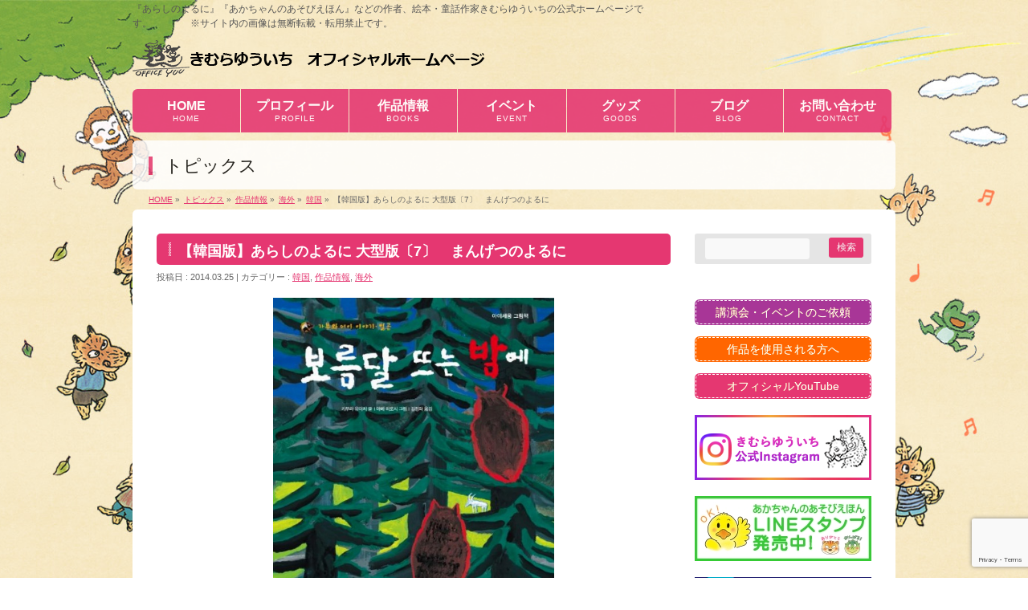

--- FILE ---
content_type: text/html; charset=UTF-8
request_url: https://www.kimura-yuuichi.com/archives/w0174-201403.html
body_size: 19395
content:
<!DOCTYPE html>
<!--[if IE]>
<meta http-equiv="X-UA-Compatible" content="IE=Edge">
<![endif]-->
<html xmlns:fb="http://ogp.me/ns/fb#" lang="ja"
	prefix="og: http://ogp.me/ns#" >
<head>
<meta charset="UTF-8" />
<link rel="start" href="https://www.kimura-yuuichi.com" title="HOME" />
<meta name="format-detection" content="telephone=no">
<meta id="viewport" name="viewport" content="width=device-width, initial-scale=1">
<title>【韓国版】あらしのよるに 大型版〔7〕　まんげつのよるに | きむらゆういちオフィシャルホームページ</title>

<!-- All in One SEO Pack 2.12 by Michael Torbert of Semper Fi Web Design[419,476] -->
<meta name="description"  content="作 きむらゆういち 絵 あべ弘士 訳 김정화 出版社 미래엔(아이세움) 出版日 2014/03/25 本体 10.000 원 国 韓国 言語 韓国語 「あらしのよるに」シリーズの大型版「まんげつのよるに」が、韓国で出版されました！" />

<link rel="canonical" href="https://www.kimura-yuuichi.com/archives/w0174-201403.html" />
<meta property="og:title" content="【韓国版】あらしのよるに 大型版〔7〕　まんげつのよるに | きむらゆういちオフィシャルホームページ" />
<meta property="og:type" content="article" />
<meta property="og:url" content="https://www.kimura-yuuichi.com/archives/w0174-201403.html" />
<meta property="og:image" content="https://www.kimura-yuuichi.com/wp-content/uploads/2006/02/cover_W0174-201403_350.jpg" />
<meta property="og:site_name" content="きむらゆういちオフィシャルホームページ" />
<meta property="og:description" content="作 きむらゆういち 絵 あべ弘士 訳 김정화 出版社 미래엔(아이세움) 出版日 2014/03/25 本体 10.000 원 国 韓国 言語 韓国語 「あらしのよるに」シリーズの大型版「まんげつのよるに」が、韓国で出版されました！" />
<meta property="article:published_time" content="2014-03-24T15:07:15Z" />
<meta property="article:modified_time" content="2020-06-29T15:27:55Z" />
<meta name="twitter:card" content="summary" />
<meta name="twitter:title" content="【韓国版】あらしのよるに 大型版〔7〕　まんげつのよるに | きむらゆういちオフィシャルホームページ" />
<meta name="twitter:description" content="作 きむらゆういち 絵 あべ弘士 訳 김정화 出版社 미래엔(아이세움) 出版日 2014/03/25 本体 10.000 원 国 韓国 言語 韓国語 「あらしのよるに」シリーズの大型版「まんげつのよるに」が、韓国で出版されました！" />
<meta name="twitter:image" content="https://www.kimura-yuuichi.com/wp-content/uploads/2006/02/cover_W0174-201403_350.jpg" />
<meta itemprop="image" content="https://www.kimura-yuuichi.com/wp-content/uploads/2006/02/cover_W0174-201403_350.jpg" />
			<script type="text/javascript" >
				window.ga=window.ga||function(){(ga.q=ga.q||[]).push(arguments)};ga.l=+new Date;
				ga('create', 'UA-69000872-50', 'auto');
				// Plugins
				
				ga('send', 'pageview');
			</script>
			<script async src="https://www.google-analytics.com/analytics.js"></script>
			<!-- /all in one seo pack -->
<link rel='dns-prefetch' href='//www.google.com' />
<link rel='dns-prefetch' href='//platform-api.sharethis.com' />
<link rel='dns-prefetch' href='//fonts.googleapis.com' />
<link rel='dns-prefetch' href='//s.w.org' />
<link rel="alternate" type="application/rss+xml" title="きむらゆういちオフィシャルホームページ &raquo; フィード" href="https://www.kimura-yuuichi.com/feed" />
<link rel="alternate" type="application/rss+xml" title="きむらゆういちオフィシャルホームページ &raquo; コメントフィード" href="https://www.kimura-yuuichi.com/comments/feed" />
<link rel="alternate" type="application/rss+xml" title="きむらゆういちオフィシャルホームページ &raquo; 【韓国版】あらしのよるに 大型版〔7〕　まんげつのよるに のコメントのフィード" href="https://www.kimura-yuuichi.com/archives/w0174-201403.html/feed" />
<meta name="description" content=" 作　　　　　きむらゆういち 絵　　　　　あべ弘士 訳　　　　　김정화 出版社　　　미래엔(아이세움) 出版日　　　2014/03/25 本体　　　　10.000 원 国　　　　　韓国 言語　　　　韓国語  「あらしのよるに」シリーズの大型版「まんげつのよるに」が、韓国で出版されました！  " />
<style type="text/css">.keyColorBG,.keyColorBGh:hover,.keyColor_bg,.keyColor_bg_hover:hover{background-color: #e53771;}.keyColorCl,.keyColorClh:hover,.keyColor_txt,.keyColor_txt_hover:hover{color: #e53771;}.keyColorBd,.keyColorBdh:hover,.keyColor_border,.keyColor_border_hover:hover{border-color: #e53771;}.color_keyBG,.color_keyBGh:hover,.color_key_bg,.color_key_bg_hover:hover{background-color: #e53771;}.color_keyCl,.color_keyClh:hover,.color_key_txt,.color_key_txt_hover:hover{color: #e53771;}.color_keyBd,.color_keyBdh:hover,.color_key_border,.color_key_border_hover:hover{border-color: #e53771;}</style>
		<script type="text/javascript">
			window._wpemojiSettings = {"baseUrl":"https:\/\/s.w.org\/images\/core\/emoji\/11\/72x72\/","ext":".png","svgUrl":"https:\/\/s.w.org\/images\/core\/emoji\/11\/svg\/","svgExt":".svg","source":{"concatemoji":"https:\/\/www.kimura-yuuichi.com\/wp-includes\/js\/wp-emoji-release.min.js?ver=4.9.26"}};
			!function(e,a,t){var n,r,o,i=a.createElement("canvas"),p=i.getContext&&i.getContext("2d");function s(e,t){var a=String.fromCharCode;p.clearRect(0,0,i.width,i.height),p.fillText(a.apply(this,e),0,0);e=i.toDataURL();return p.clearRect(0,0,i.width,i.height),p.fillText(a.apply(this,t),0,0),e===i.toDataURL()}function c(e){var t=a.createElement("script");t.src=e,t.defer=t.type="text/javascript",a.getElementsByTagName("head")[0].appendChild(t)}for(o=Array("flag","emoji"),t.supports={everything:!0,everythingExceptFlag:!0},r=0;r<o.length;r++)t.supports[o[r]]=function(e){if(!p||!p.fillText)return!1;switch(p.textBaseline="top",p.font="600 32px Arial",e){case"flag":return s([55356,56826,55356,56819],[55356,56826,8203,55356,56819])?!1:!s([55356,57332,56128,56423,56128,56418,56128,56421,56128,56430,56128,56423,56128,56447],[55356,57332,8203,56128,56423,8203,56128,56418,8203,56128,56421,8203,56128,56430,8203,56128,56423,8203,56128,56447]);case"emoji":return!s([55358,56760,9792,65039],[55358,56760,8203,9792,65039])}return!1}(o[r]),t.supports.everything=t.supports.everything&&t.supports[o[r]],"flag"!==o[r]&&(t.supports.everythingExceptFlag=t.supports.everythingExceptFlag&&t.supports[o[r]]);t.supports.everythingExceptFlag=t.supports.everythingExceptFlag&&!t.supports.flag,t.DOMReady=!1,t.readyCallback=function(){t.DOMReady=!0},t.supports.everything||(n=function(){t.readyCallback()},a.addEventListener?(a.addEventListener("DOMContentLoaded",n,!1),e.addEventListener("load",n,!1)):(e.attachEvent("onload",n),a.attachEvent("onreadystatechange",function(){"complete"===a.readyState&&t.readyCallback()})),(n=t.source||{}).concatemoji?c(n.concatemoji):n.wpemoji&&n.twemoji&&(c(n.twemoji),c(n.wpemoji)))}(window,document,window._wpemojiSettings);
		</script>
		<style type="text/css">
img.wp-smiley,
img.emoji {
	display: inline !important;
	border: none !important;
	box-shadow: none !important;
	height: 1em !important;
	width: 1em !important;
	margin: 0 .07em !important;
	vertical-align: -0.1em !important;
	background: none !important;
	padding: 0 !important;
}
</style>
<link rel='stylesheet' id='wpcfs-form-css'  href='https://www.kimura-yuuichi.com/wp-content/plugins/wp-custom-fields-search/templates/form.css?ver=4.9.26' type='text/css' media='all' />
<link rel='stylesheet' id='Biz_Vektor_common_style-css'  href='https://www.kimura-yuuichi.com/wp-content/themes/biz-vektor/css/bizvektor_common_min.css?ver=1.12.0' type='text/css' media='all' />
<link rel='stylesheet' id='biz-vektor-grid-unit-css'  href='https://www.kimura-yuuichi.com/wp-content/plugins/biz-vektor-grid-unit/inc/style.min.css?ver=1.6.7' type='text/css' media='all' />
<link rel='stylesheet' id='contact-form-7-css'  href='https://www.kimura-yuuichi.com/wp-content/plugins/contact-form-7/includes/css/styles.css?ver=5.1.1' type='text/css' media='all' />
<link rel='stylesheet' id='contact-form-7-confirm-css'  href='https://www.kimura-yuuichi.com/wp-content/plugins/contact-form-7-add-confirm/includes/css/styles.css?ver=5.1' type='text/css' media='all' />
<link rel='stylesheet' id='post_grid_style-css'  href='https://www.kimura-yuuichi.com/wp-content/plugins/post-grid/assets/frontend/css/style-new.css?ver=4.9.26' type='text/css' media='all' />
<link rel='stylesheet' id='font-awesome-css'  href='https://www.kimura-yuuichi.com/wp-content/plugins/post-grid/assets/global/css/font-awesome.min.css?ver=4.9.26' type='text/css' media='all' />
<link rel='stylesheet' id='font-awesome5-css'  href='https://www.kimura-yuuichi.com/wp-content/plugins/post-grid/assets/global/css/fontawesome-5.min.css?ver=4.9.26' type='text/css' media='all' />
<link rel='stylesheet' id='style.skins-css'  href='https://www.kimura-yuuichi.com/wp-content/plugins/post-grid/assets/global/css/style.skins.css?ver=4.9.26' type='text/css' media='all' />
<link rel='stylesheet' id='style.layout-css'  href='https://www.kimura-yuuichi.com/wp-content/plugins/post-grid/assets/global/css/style.layout.css?ver=4.9.26' type='text/css' media='all' />
<link rel='stylesheet' id='style.animate-css'  href='https://www.kimura-yuuichi.com/wp-content/plugins/post-grid/assets/global/css/animate.css?ver=4.9.26' type='text/css' media='all' />
<link rel='stylesheet' id='Biz_Vektor_Design_style-css'  href='https://www.kimura-yuuichi.com/wp-content/plugins/biz-vektor-penetrate/css/penetrate.min.css?ver=1.0.1' type='text/css' media='all' />
<link rel='stylesheet' id='Biz_Vektor_plugin_sns_style-css'  href='https://www.kimura-yuuichi.com/wp-content/themes/biz-vektor/plugins/sns/style_bizvektor_sns.css?ver=4.9.26' type='text/css' media='all' />
<link rel='stylesheet' id='Biz_Vektor_add_web_fonts-css'  href='//fonts.googleapis.com/css?family=Droid+Sans%3A700%7CLato%3A900%7CAnton&#038;ver=4.9.26' type='text/css' media='all' />
<script type='text/javascript' src='https://www.kimura-yuuichi.com/wp-includes/js/jquery/jquery.js?ver=1.12.4'></script>
<script type='text/javascript' src='https://www.kimura-yuuichi.com/wp-includes/js/jquery/jquery-migrate.min.js?ver=1.4.1'></script>
<script type='text/javascript'>
/* <![CDATA[ */
var post_grid_ajax = {"post_grid_ajaxurl":"https:\/\/www.kimura-yuuichi.com\/wp-admin\/admin-ajax.php"};
/* ]]> */
</script>
<script type='text/javascript' src='https://www.kimura-yuuichi.com/wp-content/plugins/post-grid/assets/frontend/js/scripts.js?ver=4.9.26'></script>
<script type='text/javascript' src='https://www.kimura-yuuichi.com/wp-content/plugins/post-grid/assets/frontend/js/masonry.pkgd.min.js?ver=4.9.26'></script>
<script type='text/javascript' src='https://www.kimura-yuuichi.com/wp-content/plugins/post-grid/assets/frontend/js/imagesloaded.pkgd.js?ver=4.9.26'></script>
<script type='text/javascript' src='//platform-api.sharethis.com/js/sharethis.js#product=ga'></script>
<link rel='https://api.w.org/' href='https://www.kimura-yuuichi.com/wp-json/' />
<link rel="EditURI" type="application/rsd+xml" title="RSD" href="https://www.kimura-yuuichi.com/xmlrpc.php?rsd" />
<link rel="wlwmanifest" type="application/wlwmanifest+xml" href="https://www.kimura-yuuichi.com/wp-includes/wlwmanifest.xml" /> 
<link rel='prev' title='おっと あぶない かわのなか' href='https://www.kimura-yuuichi.com/archives/j0616-201406.html' />
<link rel='next' title='【中国版】オオカミグーのはずかしいひみつ' href='https://www.kimura-yuuichi.com/archives/w0175-201404.html' />
<link rel='shortlink' href='https://www.kimura-yuuichi.com/?p=14246' />
<link rel="alternate" type="application/json+oembed" href="https://www.kimura-yuuichi.com/wp-json/oembed/1.0/embed?url=https%3A%2F%2Fwww.kimura-yuuichi.com%2Farchives%2Fw0174-201403.html" />
<link rel="alternate" type="text/xml+oembed" href="https://www.kimura-yuuichi.com/wp-json/oembed/1.0/embed?url=https%3A%2F%2Fwww.kimura-yuuichi.com%2Farchives%2Fw0174-201403.html&#038;format=xml" />
<!-- User Heat Tag -->
<script type="text/javascript">
(function(add, cla){window['UserHeatTag']=cla;window[cla]=window[cla]||function(){(window[cla].q=window[cla].q||[]).push(arguments)},window[cla].l=1*new Date();var ul=document.createElement('script');var tag = document.getElementsByTagName('script')[0];ul.async=1;ul.src=add;tag.parentNode.insertBefore(ul,tag);})('//uh.nakanohito.jp/uhj2/uh.js', '_uhtracker');_uhtracker({id:'uhhuhl87CG'});
</script>
<!-- End User Heat Tag -->

<!-- Google tag (gtag.js) -->
<script async src="https://www.googletagmanager.com/gtag/js?id=G-5GKX2Q5QS1"></script>
<script>
  window.dataLayer = window.dataLayer || [];
  function gtag(){dataLayer.push(arguments);}
  gtag('js', new Date());

  gtag('config', 'G-5GKX2Q5QS1');
</script><!--[if lte IE 8]>
<link rel="stylesheet" type="text/css" media="all" href="https://www.kimura-yuuichi.com/wp-content/plugins/biz-vektor-penetrate/css/penetrate_oldie.min.css" />
<![endif]-->
<link rel="SHORTCUT ICON" HREF="/wp-content/uploads/2019/05/favicon.ico" /><link rel="pingback" href="https://www.kimura-yuuichi.com/xmlrpc.php" />
<style type="text/css" id="custom-background-css">
body.custom-background { background-color: #ffffff; background-image: url("https://www.kimura-yuuichi.com/wp-content/uploads/2019/06/background-6-1600x1200-1.jpg"); background-position: center center; background-size: cover; background-repeat: no-repeat; background-attachment: fixed; }
</style>
<link rel="icon" href="https://www.kimura-yuuichi.com/wp-content/uploads/2019/05/cropped-favicon-32x32.png" sizes="32x32" />
<link rel="icon" href="https://www.kimura-yuuichi.com/wp-content/uploads/2019/05/cropped-favicon-192x192.png" sizes="192x192" />
<link rel="apple-touch-icon-precomposed" href="https://www.kimura-yuuichi.com/wp-content/uploads/2019/05/cropped-favicon-180x180.png" />
<meta name="msapplication-TileImage" content="https://www.kimura-yuuichi.com/wp-content/uploads/2019/05/cropped-favicon-270x270.png" />
<!--[if lte IE 8]>
<script type="text/javascript">
jQuery(document).ready(function($){
jQuery("body").prepend('<img src="/wp-content/uploads/2019/05/background-1-1600x1200.jpg" alt="" id="bodyBgImage" />');
var FullscreenrOptions = {  width: , height: , bgID: '#bodyBgImage' };
jQuery.fn.fullscreenr(FullscreenrOptions);
});
</script>
<![endif]-->
<style type="text/css">
body { color:#1c1c1c;min-height: 100%;
background:url('/wp-content/uploads/2019/05/background-1-1600x1200.jpg') center no-repeat;
background-size:cover;
background-attachment:fixed;
}
</style>
<!-- BizVektor Penetrate original color -->
<style type="text/css">
#headerTop	{ background-color:rgba(0,0,0,1); color:#565656;}
#container	{ background-color:rgba(255,255,255,1);}
a,
#panList a,
#content dt	{ color:#e53771; }

#gMenu .assistive-text,
#gMenu .menu li a,
#content h2,
#content h1.contentTitle,
#content h1.entryPostTitle,
#content .mainFootContact .mainFootBt a,
.sideTower li.sideBnr#sideContact a,
#sideTower li.sideBnr#sideContact a{ background-color:#e53771; }

/* bg */
input[type=button],
input[type=submit],
a.btn,
.linkBtn a,
.moreLink a,
.btn.btnS a,
.btn.btnM a,
.btn.btnL a,
a.btn.btnS,
a.btn.btnM,
a.btn.btnL,
#content p.btn.btnL input,
#searchform input[type=submit],
p.form-submit input[type=submit],
form#searchform input#searchsubmit,
#content form input.wpcf7-submit,
#confirm-button input,
#content .infoList .infoCate a:hover,
.paging span.current,
.paging a:hover,
#pagetop a	{ background-color:#e53771;color:#f5f5f5; }

#pagetop a:hover,
.moreLink a:hover,
.btn.btnS a:hover,
.btn.btnM a:hover,
.btn.btnL a:hover,
a:hover.btn.btnS,
a:hover.btn.btnM,
a:hover.btn.btnL,
#content .mainFootContact .mainFootBt a:hover,
.sideTower li.sideBnr#sideContact a:hover,
#sideTower li.sideBnr#sideContact a:hover	{ background-color:#e53771; opacity:0.95;}

#content h4,
#content .child_page_block h4 a:hover,
#content .child_page_block p a:hover,
#content .childPageBox ul li.current_page_item li a,
#content .mainFootContact p.mainFootTxt span.mainFootTel,
#content h3	{ border-left-color:#e53771;}

#content .child_page_block h4 a,
.paging span,
.paging a	{ border-color:#e53771; }
.paging a { color:#e53771; }

.sideTower .localHead,
#sideTower .localHead	{ border-top-color:#e53771; }

#pageTitBnr #pageTitInner #pageTit,
.sideTower .sideWidget h4,
#sideTower .sideWidget h4,
#topPr .topPrInner h3	{ border-left-color:#e53771; }

#topMainBnrFrame a.slideFrame:hover	{ border:4px solid #e53771;}
</style>
<!-- /BizVektor Penetrate original color -->
<link rel='stylesheet' id='radius-css' href='https://www.kimura-yuuichi.com/wp-content/plugins/biz-vektor-penetrate/css/penetrate_radius.css' type='text/css' media='all' />
	<style type="text/css">
/*-------------------------------------------*/
/*	menu divide
/*-------------------------------------------*/
@media (min-width: 970px) {
#gMenu.itemClose .menu, #gMenu.itemOpen .menu { display: -webkit-flex; display: flex; }
#gMenu .menu > li { width:100%; }
}
</style>
<style type="text/css">
/*-------------------------------------------*/
/*	font
/*-------------------------------------------*/
h1,h2,h3,h4,h4,h5,h6,#header #site-title,#pageTitBnr #pageTitInner #pageTit,#content .leadTxt,#sideTower .localHead {font-family: "ヒラギノ角ゴ Pro W3","Hiragino Kaku Gothic Pro","メイリオ",Meiryo,Osaka,"ＭＳ Ｐゴシック","MS PGothic",sans-serif; }
#pageTitBnr #pageTitInner #pageTit { font-weight:lighter; }
#gMenu .menu li a strong {font-family: "ヒラギノ角ゴ Pro W3","Hiragino Kaku Gothic Pro","メイリオ",Meiryo,Osaka,"ＭＳ Ｐゴシック","MS PGothic",sans-serif; }
</style>
<link rel="stylesheet" href="https://www.kimura-yuuichi.com/wp-content/themes/biz-vektor/style.css" type="text/css" media="all" />
<style type="text/css">
#powerd{display:none;}



/*---------------------------------------
 google+削除
------------------------------------------*/

  #content .socialSet .sb_google { display:none; }

/*---------------------------------------
 フッター背景色
------------------------------------------*/

  #footMenu .innerBox,
  #footer #footerInner,
  /*　#siteBottom #siteBottomInner { background-color:#ffffff }　*/
  #siteBottom #siteBottomInner { background-color:#e53771 }
  #siteBottom #copy { border-top:1px solid #e53771 }
  #footer dl#footerOutline dt{ color: #000000; }
  #footer dl#footerOutline dd { color: #000000; }

  #siteBottom #copy,
  #siteBottom #copy a,
  #siteBottom #powerd,
  #siteBottom #powerd a { color: #000000; }
  #footerSiteMap .menu a { color: #000000; }
  #footMenu .menu li a { color: #000000; }

  /* 隙間(margin)を０に */
  #footMenu {
      display: block;
      overflow: hidden;
      width: 100%;
      z-index: 10;
      position: relative;
      margin-top: 0px;
  }

  /* 角丸を四角に変更 */
  #footMenu .innerBox {
      border-radius: 0px 0px 0px 0px;
  }


  /* 透過無しに変更 */
  #siteBottom #siteBottomInner {
      display: block;
      overflow: hidden;
      padding: 0 0 25px;
      text-align: center;
      background-color: #e53771;
      opacity: 1.00; */
  }

  #footer #footerInner {
      display: block;
      overflow: hidden;
      padding: 20px 0;
      background-color: #e53771;
      opacity: 1.00;
  }

  #footMenu .innerBox {
      display: block;
      overflow: hidden;
      padding-top: 10px;
      background-color: #e53771;
      opacity: 1.00;
  }


  /*---------------------------------------
   footer上部,黄色の挿入画像のスタイル
  ------------------------------------------*/
  #footer-pic {
    float: center;
    margin-left: auto;
    margin-right: auto;
    /*　margin: 0px 0px 0px 0px; */
    text-align: center;
    /* width: 950px; */
  }



  /* スマホ　969px以下 */
  @media only screen and (max-width: 969px){
    #footer-pic01{

      width: 94%;
      /* display: block; */
      /* margin: 0 30px; */
      height: auto;
    }
  }
  /* pc　970px以上 */
  @media only screen and (min-width: 970px), print {
    #footer-pic01{

      width: 950px;
      height: auto;
    }
  }

  /*  Header透明化*/
  #headerTop{
   background-color:transparent;
  }
  /* お問い合わせウィジェット動作 */
  purupuru_btn img,
  img.purupuru_btn,
  #widget_sp_image-5 img{
      animation-duration: 1.4s;
      animation-name: purupuru;
      animation-iteration-count: infinite;
  }
  @keyframes purupuru {
      30%{ transform: skewX(-1deg);}
      40%{ transform: skewX(0.9deg);}
      50%{ transform: skewX(-0.8deg);}
      60%{ transform: skewX(0.7deg);}
      70%{ transform: skewX(-0.6deg);}
      80%{ transform: skewX(0.5deg);}
      90%{ transform: skewX(-0.4deg);}
      100%{ transform: skewX(0.3deg);}
  }

  /*---------------------------------------
   SmartSliderの幅を設定
  ------------------------------------------*/
  #sslider {
    float: center;
    margin-left: auto;
    margin-right: auto;
    /*　margin: 0px 0px 0px 0px; */
    text-align: center;
    /* width: 950px; */
  }

  /* スマホ　969px以下 */
  @media only screen and (max-width: 969px){
    #sslider {
      width: 94%;
      /* display: block; */
      /* margin: 0 30px; */
      height: auto;
    }
  }
  /* pc　970px以上 */
  @media only screen and (min-width: 970px), print {
    #sslider {

      width: 950px;
      height: auto;
    }
  }

  /*---------------------------------------*/
  /*検索結果を大きく表示*/
  #content ul.linkList li a{
      font-size: 114%;
      color: #4169E1;
  }

  /*新刊画像に枠をつける*/
  .bv-grid-unit-thumb {
      margin-bottom: 10px;
      border: 1px solid #c1c1c1;
  }

  /*footerのスタイル*/
  #footer dl#footerOutline dt{
    width: 240px;
  }
  #footMenu .menu li.menuFirst a{
    border: none;
  }
  #footMenu .menu li a{
    border: none;
    font-size: 116%;
  }
  #footerSiteMap .menu li a,
  #footerSiteMap .menu li a:hover{
    background:none; 
  }
  #footerSiteMap .menu li a{
    font-size: 124%;
  }
  #footerSiteMap .menu li a:before{
    content: "▶";
    margin-right:5px;
    vertical-align: baseline;
  }
  #footer dl#footerOutline dt,
  #footMenu .menu li a,
  #footerSiteMap .menu li a,
  #siteBottom #copy,
  #siteBottom #copy a{
    color: white;
  }
  #footMenu .menu li a:hover,
  #footerSiteMap .menu li a:hover{
    color: #f4e6e9;
    background-color: transparent;
  }

  /*投稿日の最終更新日時　非表示*/
  #content .entry-meta > span.updated{
      display: none;
  }

  /*ピンク→黒文字に変更*/
  #content .infoList .infoListBox div.entryTxtBox h4.entryTitle a {
      color:#333;
  }
  #content .infoList .infoListBox div.entryTxtBox h4.entryTitle a:hover{
      color:#929292;
  }
  #content .infoList .infoListBox div.entryTxtBox.haveThumbnail .moreLink a{
    font-size: 100%;
  }
  #powerd{display:none;}

/* ----------------------------------------
 コンタクトフォーム背景色の変更
----------------------------------------- */
.wpcf7c-conf {
    background-color: #F5F5F5; /* 背景色 */
    color: black; /* 文字色 */
    border: 1px solid #AEAEAE; /* 周りの線: 太さ　線種 線の色 */
}

/* 電話番号のスタイル(a) */
input[type="tel"] {
    background: none repeat scroll 0% 0% #F9F9F9;
    border: 1px solid #E5E5E5;
    border-radius:4px;
    padding: 2px;
/*    font-size: 12px;  */
/*    box-shadow: 1px 1px 1px rgba(0, 0, 0, 0.1) inset; */
}
 
/* 電話番号のスタイル(b) */
#content form input[type="tel"] {
    position: relative;
    overflow: hidden;
    padding: 5px 10px;
    margin: 5px 5px 5px 0px;
/*    width: 350px;  */
}

/* テキストエリア*/
.wpcf7 textarea[name="your-message"] {
        width: 60%;
}

/*エラーメッセージ変更*/
.wpcf7 span.wpcf7-not-valid-tip {
color: white;
}

  /*---------------------------------------
  google+削除
  ------------------------------------------*/

  #content .socialSet .sb_google { display:none; }

  /*---------------------------------------
  フッター背景色
  ------------------------------------------*/

  #footMenu .innerBox,
  #footer #footerInner,
  /*　#siteBottom #siteBottomInner { background-color:#ffffff }　*/
  #siteBottom #siteBottomInner { background-color:#e53771 }
  #siteBottom #copy { border-top:1px solid #e53771 }
  #footer dl#footerOutline dt{ color: #000000; }
  #footer dl#footerOutline dd { color: #000000; }

  #siteBottom #copy,
  #siteBottom #copy a,
  #siteBottom #powerd,
  #siteBottom #powerd a { color: #000000; }
  #footerSiteMap .menu a { color: #000000; }
  #footMenu .menu li a { color: #000000; }

  /* 隙間(margin)を０に */
  #footMenu {
      display: block;
      overflow: hidden;
      width: 100%;
      z-index: 10;
      position: relative;
      margin-top: 0px;
  }

  /* 角丸を四角に変更 */
  #footMenu .innerBox {
      border-radius: 0px 0px 0px 0px;
  }


  /* 透過無しに変更 */
  #siteBottom #siteBottomInner {
      display: block;
      overflow: hidden;
      padding: 0 0 25px;
      text-align: center;
      background-color: #e53771;
      opacity: 1.00; */
  }

  #footer #footerInner {
      display: block;
      overflow: hidden;
      padding: 20px 0;
      background-color: #e53771;
      opacity: 1.00;
  }

  #footMenu .innerBox {
      display: block;
      overflow: hidden;
      padding-top: 10px;
      background-color: #e53771;
      opacity: 1.00;
  }


  /*---------------------------------------
   footer上部,挿入画像のスタイル
  ------------------------------------------*/
  #footer-pic {
    float: center;
    margin-left: auto;
    margin-right: auto;
    /*　margin: 0px 0px 0px 0px; */
    text-align: center;
    /* width: 950px; */
  }



  /* スマホ　969px以下 */
  @media only screen and (max-width: 969px){
    #footer-pic01{

      width: 94%;
      /* display: block; */
      /* margin: 0 30px; */
      height: auto;
    }
  }
  /* pc　970px以上 */
  @media only screen and (min-width: 970px), print {
    #footer-pic01{

      width: 950px;
      height: auto;
    }
  }

  /*  Header透明化*/
  #headerTop{
   background-color:transparent;
  }
  /* お問い合わせウィジェット動作 */
  purupuru_btn img
  img.purupuru_btn,
  #widget_sp_image-5 img{
      animation-duration: 1.4s;
      animation-name: purupuru;
      animation-iteration-count: infinite;
  }
  @keyframes purupuru {
      30%{ transform: skewX(-1deg);}
      40%{ transform: skewX(0.9deg);}
      50%{ transform: skewX(-0.8deg);}
      60%{ transform: skewX(0.7deg);}
      70%{ transform: skewX(-0.6deg);}
      80%{ transform: skewX(0.5deg);}
      90%{ transform: skewX(-0.4deg);}
      100%{ transform: skewX(0.3deg);}
  }

  /*---------------------------------------
   SmartSliderの幅を設定
  ------------------------------------------*/
  #sslider {
    float: center;
    margin-left: auto;
    margin-right: auto;
    /*　margin: 0px 0px 0px 0px; */
    text-align: center;
    /* width: 950px; */
  }

  /* スマホ　969px以下 */
  @media only screen and (max-width: 969px){
    #sslider {
      width: 94%;
      /* display: block; */
      /* margin: 0 30px; */
      height: auto;
    }
  }
  /* pc　970px以上 */
  @media only screen and (min-width: 970px), print {
    #sslider {

      width: 950px;
      height: auto;
    }
  }

  /*---------------------------------------*/
  /*検索結果を大きく表示*/
  #content ul.linkList li a{
      font-size: 114%;
      color: #4169E1;
  }

  /*新刊画像に枠をつける*/
  .bv-grid-unit-thumb {
      margin-bottom: 10px;
      border: 1px solid #c1c1c1;
  }

  /*footerのスタイル*/
  #footer dl#footerOutline dt{
    width: 240px;
  }
  #footMenu .menu li.menuFirst a{
    border: none;
  }
  #footMenu .menu li a{
    border: none;
    font-size: 116%;
  }
  #footerSiteMap .menu li a,
  #footerSiteMap .menu li a:hover{
    background:none; 
  }
#footerSiteMap .menu{
  border: none;
}
#footerSiteMap .menu li a{
  font-size: 124%;
  border: none;
  line-height: 120%;
}
#footerSiteMap .menu li a:before{
  content: "▶";
  margin-right:5px;
  vertical-align: baseline;
}
  #footer dl#footerOutline dt,
  #footMenu .menu li a,
  #footerSiteMap .menu li a,
  #siteBottom #copy,
  #siteBottom #copy a{
    color: white;
  }
  #footMenu .menu li a:hover,
  #footerSiteMap .menu li a:hover{
    color: #f4e6e9;
    background-color: transparent;
  }

  /*投稿日の最終更新日時　非表示*/
  #content .entry-meta > span.updated{
      display: none;
  }

  /*ピンク→黒文字に変更*/
  #content .infoList .infoListBox div.entryTxtBox h4.entryTitle a {
      color:#333;
  }
  #content .infoList .infoListBox div.entryTxtBox h4.entryTitle a:hover{
      color:#929292;
  }

  #content #topInfo .moreLink a:hover, 
  #content #topPr .topPrTxtBox .moreLink a:hover,
  #content .infoList .infoListBox div.entryTxtBox .moreLink a:hover,
  #content .infoList .infoListBox div.entryTxtBox.haveThumbnail .moreLink a:hover{
    color: #f4e6e9;
  }


 /*ベージ番号を揃える*/
.page-numbers{
  overflow: hidden;
}



 /*サムネイルに枠を付ける*/
.post-grid .item .layer-media,
.post-grid .item .layer-content{
    min-height: 200px;
  border: 1px solid #c4c4c4;
}

 /*続きを読むリンク*/
  #content #topInfo .moreLink a, 
  #content #topPr .topPrTxtBox .moreLink a,
  #content .infoList .infoListBox div.entryTxtBox .moreLink a,
  #content .infoList .infoListBox div.entryTxtBox.haveThumbnail .moreLink a{
    width: 110px;
    font-size: 12px;
    color: white;
    line-height: 120%;
    padding: 5px 15px 5px 20px;
  }

 /*フォントの変更*/
body{
font-family: "游ゴシック Medium",YuGothic,YuGothicM,"Hiragino Kaku Gothic ProN","Hiragino Kaku Gothic Pro",メイリオ,Meiryo,sans-serif;
}

 /* 関連記事の修正  */
#content ul.related_post > li{
  overflow: hidden;
}
#content ul.related_post > li img{
   border: 1px solid #eee;
}

 /* 新刊情報の縦の修正  */
.post-grid .item .layer-media, .post-grid .item .layer-content {
   min-height: 10px;
   border: 1px solid #eee;
}

 /* フッターのマウスオーバー色の変更  */
#footMenu .menu li a:hover, 
#footerSiteMap .menu li a:hover, #copy a:hover {
  color: #ffff00;
}

 /* マウスオーバー色の変更  */
body a:hover {
  color: #82AC40;
}

 /*投稿一覧のデザイン変更*/
#content .infoList .infoListBox h4.entryTitle{
    margin: 0 0 5px;
    padding: 0 0 2px;
    display: block;
    line-height: 120%;
    font-size: 114.3%;
    font-family: "ヒラギノ角ゴ Pro W3","Hiragino Kaku Gothic Pro","メイリオ",Meiryo,Osaka,"ＭＳ Ｐゴシック","MS PGothic",sans-serif;
}
#content .infoList .infoListBox h4.entryTitle a {
    color: #333;
    text-decoration: none;
}
#content .infoList .infoListBox h4.entryTitle a:hover{
    color: #929292;
}
#content .infoList .infoListBox p.entryMeta {
    margin-bottom: 3px;
    padding: 0;
    font-size: 85.7%;
    line-height: 150%;
}


#content .infoList .infoListBox div.thumbImage div.thumbImageInner img {
    width: 100%;
    max-width: 212px !important; 
}
#content .infoList .infoListBox div.thumbImage{
  width: 100%;
  max-width: 216px;
}
@media only screen and (max-width: 600px){
#content .infoList .infoListBox {
    padding: 20px 0;
}
#content .infoList .infoListBox div.thumbImage div.thumbImageInner img {
    float: none;
    width: 100%;
    max-width: 212px !important;
    text-align: center;
    margin:0 auto; 
}
#content .infoList .infoListBox div.thumbImage{
  float: none;
  width: 100%;
  max-width: 216px;
  clear: both;
  text-align: center;
  overflow: hidden;
  margin: 0 auto 10px;
}
#content .infoList .infoListBox div.entryTxtBox.haveThumbnail {
    float: none;
    width: auto!important;
    height: auto;
}
.sideTower .sideWidget, #sideTower .sideWidget{
    text-align: center;
}
}</style>
	</head>

<body class="post-template-default single single-post postid-14246 single-format-standard custom-background two-column right-sidebar">

<div id="fb-root"></div>

<div id="wrap">

<!--[if lte IE 8]>
<div id="eradi_ie_box">
<div class="alert_title">ご利用の <span style="font-weight: bold;">Internet Exproler</span> は古すぎます。</div>
<p>あなたがご利用の Internet Explorer はすでにサポートが終了しているため、正しい表示・動作を保証しておりません。<br />
古い Internet Exproler はセキュリティーの観点からも、<a href="https://www.microsoft.com/ja-jp/windows/lifecycle/iesupport/" target="_blank" data-wpel-link="external" rel="external noopener noreferrer">新しいブラウザに移行する事が強く推奨されています。</a><br />
<a href="http://windows.microsoft.com/ja-jp/internet-explorer/" target="_blank" data-wpel-link="external" rel="external noopener noreferrer">最新のInternet Exproler</a> や <a href="https://www.microsoft.com/ja-jp/windows/microsoft-edge" target="_blank" data-wpel-link="external" rel="external noopener noreferrer">Edge</a> を利用するか、<a href="https://www.google.co.jp/chrome/browser/index.html" target="_blank" data-wpel-link="external" rel="external noopener noreferrer">Chrome</a> や <a href="https://www.mozilla.org/ja/firefox/new/" target="_blank" data-wpel-link="external" rel="external noopener noreferrer">Firefox</a> など、より早くて快適なブラウザをご利用ください。</p>
</div>
<![endif]-->

<!-- [ #headerTop ] -->
<div id="headerTop">
<div class="innerBox">
<div id="site-description">『あらしのよるに』『あかちゃんのあそびえほん』などの作者、絵本・童話作家きむらゆういちの公式ホームページです。　　　　※サイト内の画像は無断転載・転用禁止です。</div>
</div>
</div><!-- [ /#headerTop ] -->

<!-- [ #header ] -->
<header id="header" class="header">
<div id="headerInner" class="innerBox">
<!-- [ #headLogo ] -->
<div id="site-title">
<a href="https://www.kimura-yuuichi.com/" title="きむらゆういちオフィシャルホームページ" rel="home" data-wpel-link="internal">
<img src="/wp-content/uploads/2019/04/rogo-1.png" alt="きむらゆういちオフィシャルホームページ" /></a>
</div>
<!-- [ /#headLogo ] -->

<!-- [ #headContact ] -->
<!-- [ /#headContact ] -->

</div>
<!-- #headerInner -->
</header>
<!-- [ /#header ] -->


<!-- [ #gMenu ] -->
<div id="gMenu" class="itemClose">
<div id="gMenuInner" class="innerBox">
<h3 class="assistive-text" onclick="showHide('gMenu');"><span>MENU</span></h3>
<div class="skip-link screen-reader-text">
	<a href="#content" title="メニューを飛ばす" data-wpel-link="internal">メニューを飛ばす</a>
</div>
<div class="menu-12-container"><ul id="menu-12" class="menu"><li id="menu-item-2788" class="menu-item menu-item-type-post_type menu-item-object-page menu-item-home"><a href="https://www.kimura-yuuichi.com/" data-wpel-link="internal"><strong>HOME</strong><span>HOME</span></a></li>
<li id="menu-item-2375" class="menu-item menu-item-type-post_type menu-item-object-page"><a href="https://www.kimura-yuuichi.com/profile" data-wpel-link="internal"><strong>プロフィール</strong><span>PROFILE</span></a></li>
<li id="menu-item-4410" class="menu-item menu-item-type-post_type menu-item-object-page"><a href="https://www.kimura-yuuichi.com/books" data-wpel-link="internal"><strong>作品情報</strong><span>BOOKS</span></a></li>
<li id="menu-item-6340" class="menu-item menu-item-type-taxonomy menu-item-object-category"><a href="https://www.kimura-yuuichi.com/archives/category/event" data-wpel-link="internal"><strong>イベント</strong><span>EVENT</span></a></li>
<li id="menu-item-2378" class="menu-item menu-item-type-post_type menu-item-object-page"><a href="https://www.kimura-yuuichi.com/goods" data-wpel-link="internal"><strong>グッズ</strong><span>GOODS</span></a></li>
<li id="menu-item-2597" class="menu-item menu-item-type-custom menu-item-object-custom"><a href="/archives/category/blog" data-wpel-link="internal"><strong>ブログ</strong><span>BLOG</span></a></li>
<li id="menu-item-2485" class="menu-item menu-item-type-post_type menu-item-object-page"><a href="https://www.kimura-yuuichi.com/contact" data-wpel-link="internal"><strong>お問い合わせ</strong><span>CONTACT</span></a></li>
</ul></div>
</div><!-- [ /#gMenuInner ] -->
</div>
<!-- [ /#gMenu ] -->




<div id="pageTitBnr">
<div class="innerBox">
<div id="pageTitInner">
<div id="pageTit">
トピックス</div>
</div><!-- [ /#pageTitInner ] -->
</div>
</div><!-- [ /#pageTitBnr ] -->
<!-- [ #panList ] -->
<div id="panList">
<div id="panListInner" class="innerBox"><ul><li id="panHome" itemprop="itemListElement" itemscope itemtype="http://schema.org/ListItem"><a href="https://www.kimura-yuuichi.com" itemprop="item" data-wpel-link="internal"><span itemprop="name">HOME</span></a> &raquo; </li><li itemprop="itemListElement" itemscope itemtype="http://schema.org/ListItem"><a href="https://www.kimura-yuuichi.com/topics" itemprop="item" data-wpel-link="internal"><span itemprop="name">トピックス</span></a> &raquo; </li><li itemprop="itemListElement" itemscope itemtype="http://schema.org/ListItem"><a href="https://www.kimura-yuuichi.com/archives/category/book" itemprop="item" data-wpel-link="internal"><span itemprop="name">作品情報</span></a> &raquo; </li><li itemprop="itemListElement" itemscope itemtype="http://schema.org/ListItem"><a href="https://www.kimura-yuuichi.com/archives/category/book/world" itemprop="item" data-wpel-link="internal"><span itemprop="name">海外</span></a> &raquo; </li><li itemprop="itemListElement" itemscope itemtype="http://schema.org/ListItem"><a href="https://www.kimura-yuuichi.com/archives/category/book/world/korea" itemprop="item" data-wpel-link="internal"><span itemprop="name">韓国</span></a> &raquo; </li><li itemprop="itemListElement" itemscope itemtype="http://schema.org/ListItem"><span itemprop="name">【韓国版】あらしのよるに 大型版〔7〕　まんげつのよるに</span></li></ul></div>
</div>
<!-- [ /#panList ] -->

<div id="main" class="main">


<!-- [ #container ] -->
<div id="container" class="innerBox">
	<!-- [ #content ] -->
	<div id="content" class="content">

<!-- [ #post- ] -->
<div id="post-14246" class="post-14246 post type-post status-publish format-standard has-post-thumbnail hentry category-korea category-book category-world tag-work-w tag-334">
		<h1 class="entryPostTitle entry-title">【韓国版】あらしのよるに 大型版〔7〕　まんげつのよるに</h1>
	<div class="entry-meta">
<span class="published">投稿日 : 2014.03.25</span>
<span class="updated entry-meta-items">最終更新日時 : 2020.06.30</span>
<span class="vcard author entry-meta-items">投稿者 : <span class="fn">kimura-yuuichi</span></span>
<span class="tags entry-meta-items">カテゴリー :  <a href="https://www.kimura-yuuichi.com/archives/category/book/world/korea" rel="tag" data-wpel-link="internal">韓国</a>, <a href="https://www.kimura-yuuichi.com/archives/category/book" rel="tag" data-wpel-link="internal">作品情報</a>, <a href="https://www.kimura-yuuichi.com/archives/category/book/world" rel="tag" data-wpel-link="internal">海外</a></span>
</div>
<!-- .entry-meta -->	<div class="entry-content post-content">
		<p><a href="https://www.kimura-yuuichi.com/wp-content/uploads/2006/02/cover_W0174-201403_640.jpg" data-wpel-link="internal"><img class="aligncenter wp-image-14247" src="https://www.kimura-yuuichi.com/wp-content/uploads/2006/02/cover_W0174-201403_640-300x390.jpg" alt="" width="350" height="455" srcset="https://www.kimura-yuuichi.com/wp-content/uploads/2006/02/cover_W0174-201403_640-300x390.jpg 300w, https://www.kimura-yuuichi.com/wp-content/uploads/2006/02/cover_W0174-201403_640-231x300.jpg 231w, https://www.kimura-yuuichi.com/wp-content/uploads/2006/02/cover_W0174-201403_640.jpg 492w" sizes="(max-width: 350px) 100vw, 350px" /></a></p>
<p><strong>韓国版<br />
あらしのよるに 大型版〔7〕</strong><br />
<span style="font-size: 14pt;"><strong>まんげつのよるに</strong></span></p>
<p>作　　　　　きむらゆういち<br />
絵　　　　　あべ弘士<br />
訳　　　　　김정화</p>
<p>出版社　　　미래엔(아이세움)<br />
出版日　　　2014/03/25<br />
本体　　　　10.000 원</p>
<p>国　　　　　韓国<br />
言語　　　　韓国語<br />
ISBN13 　 　978-89-378-8637-9<br />
ISBN10 　 　89-378-8637-5</p>
<p><a href="https://www.aladin.co.kr/shop/wproduct.aspx?ItemId=38719102" target="_blank" rel="noopener external noreferrer" data-wpel-link="external">書店（aladin）</a>｜<a href="http://www.kyobobook.co.kr/product/detailViewKor.laf?ejkGb=KOR&amp;mallGb=KOR&amp;barcode=9788937886379&amp;orderClick=LAH&amp;Kc=#N" target="_blank" rel="noopener external noreferrer" data-wpel-link="external">書店（kyobo）</a>｜<a href="https://book.naver.com/bookdb/book_detail.nhn?bid=7465848" target="_blank" rel="noopener external noreferrer" data-wpel-link="external">書店（naver）</a>｜<a href="http://www.yes24.com/Product/Goods/12495930" target="_blank" rel="noopener external noreferrer" data-wpel-link="external">書店（YES24）</a>｜<a href="https://moneys.mt.co.kr/news/mwView.php?no=2014032508178052001" target="_blank" rel="noopener external noreferrer" data-wpel-link="external">ニュース記事</a></p>
<h3>紹介文</h3>
<p>
「あらしのよるに」シリーズの大型版「まんげつのよるに」が、韓国で出版されました！</p>
<p>韓国では、2005年に第６巻が出版されてから、実に9年経過しての完結編、第７巻の出版です。</p>
<p>2013年に公開された韓国ドラマ「主君の太陽」の中で「あらしのよるに」シリーズが紹介され、書店の総合ジャンル週間売り上げトップ１０に、第１巻から第６巻までがすべてランクインするという爆発的な反響をいただいてから、待望の第７巻の出版となりました。</p>
<p>ドラマの終了、完結版の出版後も韓国の方々に長く愛され続ける作品となりますように。</p>
<p>■ 関連作品</p>
<p>・あらしのよるに 大型版〔7〕　まんげつのよるに（講談社）</p>
<p>■ 翻訳表記</p>
<p>シリーズ名：시리즈 / 가부와 메이 이야기<br />
作品名　　：제목 / 보름달 뜨는 밤에<br />
作　　　　：글 / 기무라 유이치<br />
絵　　　　：그림 / 아베 히로시<br />
訳　　　　：역자 / 김정화<br />
出版社　　：출판사 / 미래엔(아이세움)<br />
発売日　　：발매일 / 2014년 03월 25일<br />
価格　　　：정가 / 10.000원</p>
<p>&nbsp;</p>
<blockquote><p><span style="font-size: 8pt;">検索キーワード ： 木村裕一、Yuichi Kimura、かんこくばん｜あらしのよるにおおがたばん、まんげつのよるに、あべひろし、キム・ジョンファ、末来円、i-seum、アイセウム、絵本、8937886375、9788937886379</span></p></blockquote>
<p>&nbsp;</p>
		
		<div class="entry-utility">
						<dl class="tag-links">
			<dt>投稿タグ</dt><dd><a href="https://www.kimura-yuuichi.com/archives/tag/work-w" rel="tag" data-wpel-link="internal">海外作品</a>, <a href="https://www.kimura-yuuichi.com/archives/tag/334" rel="tag" data-wpel-link="internal">あらしのよるに｜韓国版</a></dd>			</dl>
					</div>
		<!-- .entry-utility -->
	</div><!-- .entry-content -->


<!-- [ .socialSet ] -->

<div class="socialSet">

<script>window.twttr=(function(d,s,id){var js,fjs=d.getElementsByTagName(s)[0],t=window.twttr||{};if(d.getElementById(id))return t;js=d.createElement(s);js.id=id;js.src="https://platform.twitter.com/widgets.js";fjs.parentNode.insertBefore(js,fjs);t._e=[];t.ready=function(f){t._e.push(f);};return t;}(document,"script","twitter-wjs"));</script>

<ul style="margin-left:0px;">

<li class="sb_facebook sb_icon">
<a href="http://www.facebook.com/sharer.php?src=bm&amp;u=https://www.kimura-yuuichi.com/archives/w0174-201403.html&amp;t=%E3%80%90%E9%9F%93%E5%9B%BD%E7%89%88%E3%80%91%E3%81%82%E3%82%89%E3%81%97%E3%81%AE%E3%82%88%E3%82%8B%E3%81%AB+%E5%A4%A7%E5%9E%8B%E7%89%88%E3%80%947%E3%80%95%E3%80%80%E3%81%BE%E3%82%93%E3%81%92%E3%81%A4%E3%81%AE%E3%82%88%E3%82%8B%E3%81%AB+%7C+%E3%81%8D%E3%82%80%E3%82%89%E3%82%86%E3%81%86%E3%81%84%E3%81%A1%E3%82%AA%E3%83%95%E3%82%A3%E3%82%B7%E3%83%A3%E3%83%AB%E3%83%9B%E3%83%BC%E3%83%A0%E3%83%9A%E3%83%BC%E3%82%B8" target="_blank" onclick="javascript:window.open(this.href, &#039;&#039;, &#039;menubar=no,toolbar=no,resizable=yes,scrollbars=yes,height=400,width=600&#039;);return false;" data-wpel-link="internal"><span class="vk_icon_w_r_sns_fb icon_sns"></span><span class="sns_txt">Facebook</span>
</a>
</li>

<li class="sb_hatena sb_icon">
<a href="http://b.hatena.ne.jp/add?mode=confirm&amp;url=https://www.kimura-yuuichi.com/archives/w0174-201403.html&amp;title=%E3%80%90%E9%9F%93%E5%9B%BD%E7%89%88%E3%80%91%E3%81%82%E3%82%89%E3%81%97%E3%81%AE%E3%82%88%E3%82%8B%E3%81%AB+%E5%A4%A7%E5%9E%8B%E7%89%88%E3%80%947%E3%80%95%E3%80%80%E3%81%BE%E3%82%93%E3%81%92%E3%81%A4%E3%81%AE%E3%82%88%E3%82%8B%E3%81%AB+%7C+%E3%81%8D%E3%82%80%E3%82%89%E3%82%86%E3%81%86%E3%81%84%E3%81%A1%E3%82%AA%E3%83%95%E3%82%A3%E3%82%B7%E3%83%A3%E3%83%AB%E3%83%9B%E3%83%BC%E3%83%A0%E3%83%9A%E3%83%BC%E3%82%B8" target="_blank" onclick="javascript:window.open(this.href, &#039;&#039;, &#039;menubar=no,toolbar=no,resizable=yes,scrollbars=yes,height=400,width=520&#039;);return false;" data-wpel-link="internal"><span class="vk_icon_w_r_sns_hatena icon_sns"></span><span class="sns_txt">Hatena</span></a>
</li>

<li class="sb_twitter sb_icon">
<a href="http://twitter.com/intent/tweet?url=https://www.kimura-yuuichi.com/archives/w0174-201403.html&amp;text=%E3%80%90%E9%9F%93%E5%9B%BD%E7%89%88%E3%80%91%E3%81%82%E3%82%89%E3%81%97%E3%81%AE%E3%82%88%E3%82%8B%E3%81%AB+%E5%A4%A7%E5%9E%8B%E7%89%88%E3%80%947%E3%80%95%E3%80%80%E3%81%BE%E3%82%93%E3%81%92%E3%81%A4%E3%81%AE%E3%82%88%E3%82%8B%E3%81%AB+%7C+%E3%81%8D%E3%82%80%E3%82%89%E3%82%86%E3%81%86%E3%81%84%E3%81%A1%E3%82%AA%E3%83%95%E3%82%A3%E3%82%B7%E3%83%A3%E3%83%AB%E3%83%9B%E3%83%BC%E3%83%A0%E3%83%9A%E3%83%BC%E3%82%B8" target="_blank" onclick="javascript:window.open(this.href, &#039;&#039;, &#039;menubar=no,toolbar=no,resizable=yes,scrollbars=yes,height=300,width=600&#039;);return false;" data-wpel-link="internal"><span class="vk_icon_w_r_sns_twitter icon_sns"></span><span class="sns_txt">twitter</span></a>
</li>

<li class="sb_google sb_icon">
<a href="https://plus.google.com/share?url=https://www.kimura-yuuichi.com/archives/w0174-201403.html&amp;t=%E3%80%90%E9%9F%93%E5%9B%BD%E7%89%88%E3%80%91%E3%81%82%E3%82%89%E3%81%97%E3%81%AE%E3%82%88%E3%82%8B%E3%81%AB+%E5%A4%A7%E5%9E%8B%E7%89%88%E3%80%947%E3%80%95%E3%80%80%E3%81%BE%E3%82%93%E3%81%92%E3%81%A4%E3%81%AE%E3%82%88%E3%82%8B%E3%81%AB+%7C+%E3%81%8D%E3%82%80%E3%82%89%E3%82%86%E3%81%86%E3%81%84%E3%81%A1%E3%82%AA%E3%83%95%E3%82%A3%E3%82%B7%E3%83%A3%E3%83%AB%E3%83%9B%E3%83%BC%E3%83%A0%E3%83%9A%E3%83%BC%E3%82%B8" target="_blank" onclick="javascript:window.open(this.href, &#039;&#039;, &#039;menubar=no,toolbar=no,resizable=yes,scrollbars=yes,height=600,width=600&#039;);return false;" data-wpel-link="internal"><span class="vk_icon_w_r_sns_google icon_sns"></span><span class="sns_txt">Google+</span></a>
</li>


<li class="sb_pocket"><span></span>
<a data-pocket-label="pocket" data-pocket-count="horizontal" class="pocket-btn" data-save-url="https://www.kimura-yuuichi.com/archives/w0174-201403.html" data-lang="en" data-wpel-link="internal"></a>
<script type="text/javascript">!function(d,i){if(!d.getElementById(i)){var j=d.createElement("script");j.id=i;j.src="https://widgets.getpocket.com/v1/j/btn.js?v=1";var w=d.getElementById(i);d.body.appendChild(j);}}(document,"pocket-btn-js");</script>
</li>

</ul>

</div>
<!-- [ /.socialSet ] -->
	<!-- [ .subPostListSection ] -->
	<div class="subPostListSection">
	<h3>関連記事</h3>
	<ul class="child_outer">
			<li class="ttBox">
		<div class="entryTxtBox ttBoxTxt ttBoxRight haveThumbnail">
		<a href="https://www.kimura-yuuichi.com/archives/202502tewotunagunodaisukicn.html" data-wpel-link="internal">【中国版】あかちゃんのあそびえほん　てをつなぐのだいすき</a>
		</div><!-- [ /.entryTxtBox ] -->
					<div class="ttBoxThumb ttBoxLeft"><a href="https://www.kimura-yuuichi.com/archives/202502tewotunagunodaisukicn.html" data-wpel-link="internal"><img width="262" height="300" src="https://www.kimura-yuuichi.com/wp-content/uploads/2025/02/ce9e693782274d32fbe47143a101c7ce-262x300.png" class="attachment-post-thumbnail size-post-thumbnail wp-post-image" alt="" srcset="https://www.kimura-yuuichi.com/wp-content/uploads/2025/02/ce9e693782274d32fbe47143a101c7ce-262x300.png 262w, https://www.kimura-yuuichi.com/wp-content/uploads/2025/02/ce9e693782274d32fbe47143a101c7ce-300x344.png 300w, https://www.kimura-yuuichi.com/wp-content/uploads/2025/02/ce9e693782274d32fbe47143a101c7ce-768x880.png 768w, https://www.kimura-yuuichi.com/wp-content/uploads/2025/02/ce9e693782274d32fbe47143a101c7ce-893x1024.png 893w, https://www.kimura-yuuichi.com/wp-content/uploads/2025/02/ce9e693782274d32fbe47143a101c7ce.png 1102w" sizes="(max-width: 262px) 100vw, 262px" /></a></div>
				</li>
			<li class="ttBox">
		<div class="entryTxtBox ttBoxTxt ttBoxRight haveThumbnail">
		<a href="https://www.kimura-yuuichi.com/archives/202502tearaidekirukanacn.html" data-wpel-link="internal">【中国版】あかちゃんのあそびえほん　てあらいできるかな</a>
		</div><!-- [ /.entryTxtBox ] -->
					<div class="ttBoxThumb ttBoxLeft"><a href="https://www.kimura-yuuichi.com/archives/202502tearaidekirukanacn.html" data-wpel-link="internal"><img width="300" height="300" src="https://www.kimura-yuuichi.com/wp-content/uploads/2023/04/9750199-300x300.jpg" class="attachment-post-thumbnail size-post-thumbnail wp-post-image" alt="" srcset="https://www.kimura-yuuichi.com/wp-content/uploads/2023/04/9750199-300x300.jpg 300w, https://www.kimura-yuuichi.com/wp-content/uploads/2023/04/9750199-768x768.jpg 768w, https://www.kimura-yuuichi.com/wp-content/uploads/2023/04/9750199.jpg 800w" sizes="(max-width: 300px) 100vw, 300px" /></a></div>
				</li>
			<li class="ttBox">
		<div class="entryTxtBox ttBoxTxt ttBoxRight haveThumbnail">
		<a href="https://www.kimura-yuuichi.com/archives/202304gomennnasaidekirukanacn.html" data-wpel-link="internal">【中国版】あかちゃんのあそびえほん　ごめんなさいできるかな</a>
		</div><!-- [ /.entryTxtBox ] -->
					<div class="ttBoxThumb ttBoxLeft"><a href="https://www.kimura-yuuichi.com/archives/202304gomennnasaidekirukanacn.html" data-wpel-link="internal"><img width="300" height="300" src="https://www.kimura-yuuichi.com/wp-content/uploads/2023/04/9787544889902__32405-300x300.jpg" class="attachment-post-thumbnail size-post-thumbnail wp-post-image" alt="" srcset="https://www.kimura-yuuichi.com/wp-content/uploads/2023/04/9787544889902__32405-300x300.jpg 300w, https://www.kimura-yuuichi.com/wp-content/uploads/2023/04/9787544889902__32405-768x768.jpg 768w, https://www.kimura-yuuichi.com/wp-content/uploads/2023/04/9787544889902__32405-1024x1024.jpg 1024w, https://www.kimura-yuuichi.com/wp-content/uploads/2023/04/9787544889902__32405.jpg 1280w" sizes="(max-width: 300px) 100vw, 300px" /></a></div>
				</li>
			<li class="ttBox">
		<div class="entryTxtBox ttBoxTxt ttBoxRight haveThumbnail">
		<a href="https://www.kimura-yuuichi.com/archives/202304arigatoudekirukanacn.html" data-wpel-link="internal">【中国版】あかちゃんのあそびえほん　ありがとうできるかな</a>
		</div><!-- [ /.entryTxtBox ] -->
					<div class="ttBoxThumb ttBoxLeft"><a href="https://www.kimura-yuuichi.com/archives/202304arigatoudekirukanacn.html" data-wpel-link="internal"><img width="273" height="300" src="https://www.kimura-yuuichi.com/wp-content/uploads/2016/08/776b0bf43d213bfd77c1015dd99fd258-3-273x300.png" class="attachment-post-thumbnail size-post-thumbnail wp-post-image" alt="" srcset="https://www.kimura-yuuichi.com/wp-content/uploads/2016/08/776b0bf43d213bfd77c1015dd99fd258-3-273x300.png 273w, https://www.kimura-yuuichi.com/wp-content/uploads/2016/08/776b0bf43d213bfd77c1015dd99fd258-3-300x330.png 300w, https://www.kimura-yuuichi.com/wp-content/uploads/2016/08/776b0bf43d213bfd77c1015dd99fd258-3-768x844.png 768w, https://www.kimura-yuuichi.com/wp-content/uploads/2016/08/776b0bf43d213bfd77c1015dd99fd258-3-932x1024.png 932w, https://www.kimura-yuuichi.com/wp-content/uploads/2016/08/776b0bf43d213bfd77c1015dd99fd258-3.png 1134w" sizes="(max-width: 273px) 100vw, 273px" /></a></div>
				</li>
			<li class="ttBox">
		<div class="entryTxtBox ttBoxTxt ttBoxRight haveThumbnail">
		<a href="https://www.kimura-yuuichi.com/archives/2024-inoshishikunobakeheikidamon-2-2.html" data-wpel-link="internal">【中国簡体字版】いのししくん おばけひいきだもん～12支キッズのしかけえほんシリーズ～（2024年）</a>
		</div><!-- [ /.entryTxtBox ] -->
					<div class="ttBoxThumb ttBoxLeft"><a href="https://www.kimura-yuuichi.com/archives/2024-inoshishikunobakeheikidamon-2-2.html" data-wpel-link="internal"><img width="300" height="279" src="https://www.kimura-yuuichi.com/wp-content/uploads/2024/12/e8c3fe15d26fef1e84d58e7778676140-300x279.jpg" class="attachment-post-thumbnail size-post-thumbnail wp-post-image" alt="" srcset="https://www.kimura-yuuichi.com/wp-content/uploads/2024/12/e8c3fe15d26fef1e84d58e7778676140-300x279.jpg 300w, https://www.kimura-yuuichi.com/wp-content/uploads/2024/12/e8c3fe15d26fef1e84d58e7778676140-768x715.jpg 768w, https://www.kimura-yuuichi.com/wp-content/uploads/2024/12/e8c3fe15d26fef1e84d58e7778676140-1024x953.jpg 1024w" sizes="(max-width: 300px) 100vw, 300px" /></a></div>
				</li>
			<li class="ttBox">
		<div class="entryTxtBox ttBoxTxt ttBoxRight haveThumbnail">
		<a href="https://www.kimura-yuuichi.com/archives/2024-inukunbokuwaiikodakara-2.html" data-wpel-link="internal">【中国簡体字版】いぬくん ぼくは いいこだから…～12支キッズのしかけえほんシリーズ～（2024年）</a>
		</div><!-- [ /.entryTxtBox ] -->
					<div class="ttBoxThumb ttBoxLeft"><a href="https://www.kimura-yuuichi.com/archives/2024-inukunbokuwaiikodakara-2.html" data-wpel-link="internal"><img width="300" height="278" src="https://www.kimura-yuuichi.com/wp-content/uploads/2024/12/0e02da92ab71322c40be301bb8821d4d-300x278.jpg" class="attachment-post-thumbnail size-post-thumbnail wp-post-image" alt="" srcset="https://www.kimura-yuuichi.com/wp-content/uploads/2024/12/0e02da92ab71322c40be301bb8821d4d-300x278.jpg 300w, https://www.kimura-yuuichi.com/wp-content/uploads/2024/12/0e02da92ab71322c40be301bb8821d4d-768x712.jpg 768w, https://www.kimura-yuuichi.com/wp-content/uploads/2024/12/0e02da92ab71322c40be301bb8821d4d-1024x949.jpg 1024w" sizes="(max-width: 300px) 100vw, 300px" /></a></div>
				</li>
		</ul><!-- [ /.child_outer ] -->
	</div><!-- [ /.subPostListSection ] -->
<div id="nav-below" class="navigation">
	<div class="nav-previous"><a href="https://www.kimura-yuuichi.com/archives/j0616-201406.html" rel="prev" data-wpel-link="internal"><span class="meta-nav">&larr;</span> おっと あぶない かわのなか</a></div>
	<div class="nav-next"><a href="https://www.kimura-yuuichi.com/archives/w0175-201404.html" rel="next" data-wpel-link="internal">【中国版】オオカミグーのはずかしいひみつ <span class="meta-nav">&rarr;</span></a></div>
</div><!-- #nav-below -->
</div>
<!-- [ /#post- ] -->


<div id="comments">





</div><!-- #comments -->



</div>
<!-- [ /#content ] -->

<!-- [ #sideTower ] -->
<div id="sideTower" class="sideTower">
<div class="sideWidget widget widget_search" id="search-12"><form role="search" method="get" id="searchform" class="searchform" action="https://www.kimura-yuuichi.com/">
				<div>
					<label class="screen-reader-text" for="s">検索:</label>
					<input type="text" value="" name="s" id="s" />
					<input type="submit" id="searchsubmit" value="検索" />
				</div>
			</form></div><div class="sideWidget widget widget_text" id="text-7">			<div class="textwidget"><p style="text-align: center;"><a href="/index.php?page_id=8057" class="su-button su-button-style-stroked su-button-wide" style="color:#ffffff;background-color:#a83697;border-color:#862b79;border-radius:6px;-moz-border-radius:6px;-webkit-border-radius:6px" target="_self" data-wpel-link="internal"><span style="color:#ffffff;padding:0px 18px;font-size:14px;line-height:28px;border-color:#c272b6;border-radius:6px;-moz-border-radius:6px;-webkit-border-radius:6px;text-shadow:0px 0px 0px #e5a438;-moz-text-shadow:0px 0px 0px #e5a438;-webkit-text-shadow:0px 0px 0px #e5a438"> 講演会・イベントのご依頼</span></a><a href="/contact/siyou" class="su-button su-button-style-stroked su-button-wide" style="color:#ffffff;background-color:#ff6600;border-color:#cc5200;border-radius:6px;-moz-border-radius:6px;-webkit-border-radius:6px" target="_self" data-wpel-link="internal"><span style="color:#ffffff;padding:0px 18px;font-size:14px;line-height:28px;border-color:#ff944d;border-radius:6px;-moz-border-radius:6px;-webkit-border-radius:6px;text-shadow:0px 0px 0px #e5a438;-moz-text-shadow:0px 0px 0px #e5a438;-webkit-text-shadow:0px 0px 0px #e5a438"> 　作品を使用される方へ　</span></a></p>
<p style="text-align: center;"><a href="https://www.youtube.com/channel/UC1QWEHGxi4lH3KtQvsYIsjw/playlists?view_as=subscriber" class="su-button su-button-style-stroked su-button-wide" style="color:#ffffff;background-color:#e53771;border-color:#b72c5a;border-radius:6px;-moz-border-radius:6px;-webkit-border-radius:6px" target="_self" data-wpel-link="external" rel="external noopener noreferrer"><span style="color:#ffffff;padding:0px 18px;font-size:14px;line-height:28px;border-color:#ed739c;border-radius:6px;-moz-border-radius:6px;-webkit-border-radius:6px;text-shadow:0px 0px 0px #e5a438;-moz-text-shadow:0px 0px 0px #e5a438;-webkit-text-shadow:0px 0px 0px #e5a438"> 　オフィシャルYouTube　</span></a></p>
</div>
		</div><div class="sideWidget widget widget_sp_image" id="widget_sp_image-18"><a href="https://www.instagram.com/kimurayuichi_official/" target="_blank" class="widget_sp_image-image-link" data-wpel-link="external" rel="external noopener noreferrer"><img width="220" height="81" class="attachment-full" style="max-width: 100%;" src="https://www.kimura-yuuichi.com/wp-content/uploads/2026/01/bnr_instagram.jpg" /></a></div><div class="sideWidget widget widget_sp_image" id="widget_sp_image-21"><a href="https://store.line.me/stickershop/product/1827676" target="_blank" class="widget_sp_image-image-link" data-wpel-link="external" rel="external noopener noreferrer"><img width="220" height="81" class="attachment-full" style="max-width: 100%;" src="https://www.kimura-yuuichi.com/wp-content/uploads/2019/06/bnr_LINE-stanp-2_220.jpg" /></a></div><div class="sideWidget widget widget_sp_image" id="widget_sp_image-15"><a href="/special-arashi" target="_self" class="widget_sp_image-image-link" data-wpel-link="internal"><img width="220" height="100" class="attachment-full" style="max-width: 100%;" src="https://www.kimura-yuuichi.com/wp-content/uploads/2019/06/bnr_arashinoyoruni-8_100.jpg" /></a></div><div class="sideWidget widget widget_sp_image" id="widget_sp_image-13"><a href="/special-asobi" target="_self" class="widget_sp_image-image-link" data-wpel-link="internal"><img width="220" height="100" class="attachment-full" style="max-width: 100%;" src="https://www.kimura-yuuichi.com/wp-content/uploads/2019/06/bnr_akachann_220.jpg" /></a></div><div class="sideWidget widget widget_sp_image" id="widget_sp_image-11"><a href="/index.php?cat=76" target="_self" class="widget_sp_image-image-link" data-wpel-link="internal"><img width="220" height="100" class="attachment-full" style="max-width: 100%;" src="https://www.kimura-yuuichi.com/wp-content/uploads/2019/05/bnr_media_100kb.jpg" /></a></div><div class="sideWidget widget widget_sp_image" id="widget_sp_image-7"><a href="/gallery" target="_self" class="widget_sp_image-image-link" data-wpel-link="internal"><img width="220" height="100" class="attachment-full" style="max-width: 100%;" src="https://www.kimura-yuuichi.com/wp-content/uploads/2019/06/bnr_gallery_220.jpg" /></a></div><div class="sideWidget widget widget_sp_image" id="widget_sp_image-2"><a href="https://www.kimura-yuuichi.com/ehonkoza/" target="_blank" class="widget_sp_image-image-link" data-wpel-link="internal"><img width="220" height="100" class="attachment-full" style="max-width: 100%;" src="https://www.kimura-yuuichi.com/wp-content/uploads/2019/06/bnr_ehonn-kouza_200kb-1.jpg" /></a></div><div class="sideWidget widget widget_sp_image" id="widget_sp_image-10"><a href="https://www.facebook.com/kimura.yuuichi.office/" target="_blank" class="widget_sp_image-image-link" data-wpel-link="external" rel="external noopener noreferrer"><img width="220" height="100" class="attachment-full" style="max-width: 100%;" src="https://www.kimura-yuuichi.com/wp-content/uploads/2019/05/bnr_arashinoyoruni_100kb.jpg" /></a></div><div class="sideWidget widget widget_sp_image" id="widget_sp_image-19"><a href="https://twitter.com/arashi_kodansha" target="_blank" class="widget_sp_image-image-link" data-wpel-link="external" rel="external noopener noreferrer"><img width="220" height="100" class="attachment-full" style="max-width: 100%;" src="https://www.kimura-yuuichi.com/wp-content/uploads/2019/06/bnr_arashi_twitter-2_220.jpg" /></a></div><div class="sideWidget widget widget_archive" id="archives-3"><h3 class="localHead">年月アーカイブ</h3>		<label class="screen-reader-text" for="archives-dropdown-3">年月アーカイブ</label>
		<select id="archives-dropdown-3" name="archive-dropdown" onchange='document.location.href=this.options[this.selectedIndex].value;'>
			
			<option value="">月を選択</option>
				<option value='https://www.kimura-yuuichi.com/archives/2026/01'> 2026年1月 &nbsp;(2)</option>
	<option value='https://www.kimura-yuuichi.com/archives/2025/12'> 2025年12月 &nbsp;(2)</option>
	<option value='https://www.kimura-yuuichi.com/archives/2025/11'> 2025年11月 &nbsp;(7)</option>
	<option value='https://www.kimura-yuuichi.com/archives/2025/10'> 2025年10月 &nbsp;(5)</option>
	<option value='https://www.kimura-yuuichi.com/archives/2025/09'> 2025年9月 &nbsp;(2)</option>
	<option value='https://www.kimura-yuuichi.com/archives/2025/08'> 2025年8月 &nbsp;(1)</option>
	<option value='https://www.kimura-yuuichi.com/archives/2025/07'> 2025年7月 &nbsp;(3)</option>
	<option value='https://www.kimura-yuuichi.com/archives/2025/06'> 2025年6月 &nbsp;(1)</option>
	<option value='https://www.kimura-yuuichi.com/archives/2025/04'> 2025年4月 &nbsp;(1)</option>
	<option value='https://www.kimura-yuuichi.com/archives/2025/03'> 2025年3月 &nbsp;(4)</option>
	<option value='https://www.kimura-yuuichi.com/archives/2025/02'> 2025年2月 &nbsp;(2)</option>
	<option value='https://www.kimura-yuuichi.com/archives/2025/01'> 2025年1月 &nbsp;(1)</option>
	<option value='https://www.kimura-yuuichi.com/archives/2024/12'> 2024年12月 &nbsp;(12)</option>
	<option value='https://www.kimura-yuuichi.com/archives/2024/10'> 2024年10月 &nbsp;(1)</option>
	<option value='https://www.kimura-yuuichi.com/archives/2024/09'> 2024年9月 &nbsp;(3)</option>
	<option value='https://www.kimura-yuuichi.com/archives/2024/08'> 2024年8月 &nbsp;(2)</option>
	<option value='https://www.kimura-yuuichi.com/archives/2024/07'> 2024年7月 &nbsp;(2)</option>
	<option value='https://www.kimura-yuuichi.com/archives/2024/06'> 2024年6月 &nbsp;(2)</option>
	<option value='https://www.kimura-yuuichi.com/archives/2024/04'> 2024年4月 &nbsp;(4)</option>
	<option value='https://www.kimura-yuuichi.com/archives/2024/03'> 2024年3月 &nbsp;(1)</option>
	<option value='https://www.kimura-yuuichi.com/archives/2024/02'> 2024年2月 &nbsp;(1)</option>
	<option value='https://www.kimura-yuuichi.com/archives/2024/01'> 2024年1月 &nbsp;(2)</option>
	<option value='https://www.kimura-yuuichi.com/archives/2023/12'> 2023年12月 &nbsp;(1)</option>
	<option value='https://www.kimura-yuuichi.com/archives/2023/11'> 2023年11月 &nbsp;(1)</option>
	<option value='https://www.kimura-yuuichi.com/archives/2023/10'> 2023年10月 &nbsp;(2)</option>
	<option value='https://www.kimura-yuuichi.com/archives/2023/08'> 2023年8月 &nbsp;(1)</option>
	<option value='https://www.kimura-yuuichi.com/archives/2023/07'> 2023年7月 &nbsp;(1)</option>
	<option value='https://www.kimura-yuuichi.com/archives/2023/05'> 2023年5月 &nbsp;(5)</option>
	<option value='https://www.kimura-yuuichi.com/archives/2023/04'> 2023年4月 &nbsp;(5)</option>
	<option value='https://www.kimura-yuuichi.com/archives/2023/02'> 2023年2月 &nbsp;(3)</option>
	<option value='https://www.kimura-yuuichi.com/archives/2023/01'> 2023年1月 &nbsp;(2)</option>
	<option value='https://www.kimura-yuuichi.com/archives/2022/12'> 2022年12月 &nbsp;(3)</option>
	<option value='https://www.kimura-yuuichi.com/archives/2022/10'> 2022年10月 &nbsp;(2)</option>
	<option value='https://www.kimura-yuuichi.com/archives/2022/08'> 2022年8月 &nbsp;(2)</option>
	<option value='https://www.kimura-yuuichi.com/archives/2022/07'> 2022年7月 &nbsp;(2)</option>
	<option value='https://www.kimura-yuuichi.com/archives/2022/05'> 2022年5月 &nbsp;(1)</option>
	<option value='https://www.kimura-yuuichi.com/archives/2022/03'> 2022年3月 &nbsp;(2)</option>
	<option value='https://www.kimura-yuuichi.com/archives/2022/02'> 2022年2月 &nbsp;(1)</option>
	<option value='https://www.kimura-yuuichi.com/archives/2022/01'> 2022年1月 &nbsp;(2)</option>
	<option value='https://www.kimura-yuuichi.com/archives/2021/12'> 2021年12月 &nbsp;(2)</option>
	<option value='https://www.kimura-yuuichi.com/archives/2021/11'> 2021年11月 &nbsp;(1)</option>
	<option value='https://www.kimura-yuuichi.com/archives/2021/10'> 2021年10月 &nbsp;(4)</option>
	<option value='https://www.kimura-yuuichi.com/archives/2021/09'> 2021年9月 &nbsp;(1)</option>
	<option value='https://www.kimura-yuuichi.com/archives/2021/07'> 2021年7月 &nbsp;(5)</option>
	<option value='https://www.kimura-yuuichi.com/archives/2021/06'> 2021年6月 &nbsp;(4)</option>
	<option value='https://www.kimura-yuuichi.com/archives/2021/05'> 2021年5月 &nbsp;(1)</option>
	<option value='https://www.kimura-yuuichi.com/archives/2021/04'> 2021年4月 &nbsp;(7)</option>
	<option value='https://www.kimura-yuuichi.com/archives/2021/03'> 2021年3月 &nbsp;(1)</option>
	<option value='https://www.kimura-yuuichi.com/archives/2021/01'> 2021年1月 &nbsp;(3)</option>
	<option value='https://www.kimura-yuuichi.com/archives/2020/12'> 2020年12月 &nbsp;(2)</option>
	<option value='https://www.kimura-yuuichi.com/archives/2020/11'> 2020年11月 &nbsp;(2)</option>
	<option value='https://www.kimura-yuuichi.com/archives/2020/10'> 2020年10月 &nbsp;(2)</option>
	<option value='https://www.kimura-yuuichi.com/archives/2020/09'> 2020年9月 &nbsp;(1)</option>
	<option value='https://www.kimura-yuuichi.com/archives/2020/07'> 2020年7月 &nbsp;(4)</option>
	<option value='https://www.kimura-yuuichi.com/archives/2020/06'> 2020年6月 &nbsp;(11)</option>
	<option value='https://www.kimura-yuuichi.com/archives/2020/05'> 2020年5月 &nbsp;(4)</option>
	<option value='https://www.kimura-yuuichi.com/archives/2020/04'> 2020年4月 &nbsp;(3)</option>
	<option value='https://www.kimura-yuuichi.com/archives/2020/03'> 2020年3月 &nbsp;(1)</option>
	<option value='https://www.kimura-yuuichi.com/archives/2020/02'> 2020年2月 &nbsp;(5)</option>
	<option value='https://www.kimura-yuuichi.com/archives/2020/01'> 2020年1月 &nbsp;(19)</option>
	<option value='https://www.kimura-yuuichi.com/archives/2019/12'> 2019年12月 &nbsp;(9)</option>
	<option value='https://www.kimura-yuuichi.com/archives/2019/11'> 2019年11月 &nbsp;(2)</option>
	<option value='https://www.kimura-yuuichi.com/archives/2019/10'> 2019年10月 &nbsp;(8)</option>
	<option value='https://www.kimura-yuuichi.com/archives/2019/09'> 2019年9月 &nbsp;(6)</option>
	<option value='https://www.kimura-yuuichi.com/archives/2019/08'> 2019年8月 &nbsp;(21)</option>
	<option value='https://www.kimura-yuuichi.com/archives/2019/07'> 2019年7月 &nbsp;(2)</option>
	<option value='https://www.kimura-yuuichi.com/archives/2019/05'> 2019年5月 &nbsp;(3)</option>
	<option value='https://www.kimura-yuuichi.com/archives/2019/04'> 2019年4月 &nbsp;(7)</option>
	<option value='https://www.kimura-yuuichi.com/archives/2019/03'> 2019年3月 &nbsp;(5)</option>
	<option value='https://www.kimura-yuuichi.com/archives/2019/02'> 2019年2月 &nbsp;(1)</option>
	<option value='https://www.kimura-yuuichi.com/archives/2019/01'> 2019年1月 &nbsp;(13)</option>
	<option value='https://www.kimura-yuuichi.com/archives/2018/12'> 2018年12月 &nbsp;(4)</option>
	<option value='https://www.kimura-yuuichi.com/archives/2018/11'> 2018年11月 &nbsp;(6)</option>
	<option value='https://www.kimura-yuuichi.com/archives/2018/10'> 2018年10月 &nbsp;(12)</option>
	<option value='https://www.kimura-yuuichi.com/archives/2018/09'> 2018年9月 &nbsp;(7)</option>
	<option value='https://www.kimura-yuuichi.com/archives/2018/08'> 2018年8月 &nbsp;(20)</option>
	<option value='https://www.kimura-yuuichi.com/archives/2018/07'> 2018年7月 &nbsp;(9)</option>
	<option value='https://www.kimura-yuuichi.com/archives/2018/06'> 2018年6月 &nbsp;(22)</option>
	<option value='https://www.kimura-yuuichi.com/archives/2018/05'> 2018年5月 &nbsp;(9)</option>
	<option value='https://www.kimura-yuuichi.com/archives/2018/04'> 2018年4月 &nbsp;(10)</option>
	<option value='https://www.kimura-yuuichi.com/archives/2018/03'> 2018年3月 &nbsp;(12)</option>
	<option value='https://www.kimura-yuuichi.com/archives/2018/02'> 2018年2月 &nbsp;(4)</option>
	<option value='https://www.kimura-yuuichi.com/archives/2018/01'> 2018年1月 &nbsp;(8)</option>
	<option value='https://www.kimura-yuuichi.com/archives/2017/12'> 2017年12月 &nbsp;(10)</option>
	<option value='https://www.kimura-yuuichi.com/archives/2017/11'> 2017年11月 &nbsp;(8)</option>
	<option value='https://www.kimura-yuuichi.com/archives/2017/09'> 2017年9月 &nbsp;(2)</option>
	<option value='https://www.kimura-yuuichi.com/archives/2017/08'> 2017年8月 &nbsp;(9)</option>
	<option value='https://www.kimura-yuuichi.com/archives/2017/07'> 2017年7月 &nbsp;(1)</option>
	<option value='https://www.kimura-yuuichi.com/archives/2017/05'> 2017年5月 &nbsp;(3)</option>
	<option value='https://www.kimura-yuuichi.com/archives/2017/04'> 2017年4月 &nbsp;(1)</option>
	<option value='https://www.kimura-yuuichi.com/archives/2017/03'> 2017年3月 &nbsp;(1)</option>
	<option value='https://www.kimura-yuuichi.com/archives/2017/02'> 2017年2月 &nbsp;(4)</option>
	<option value='https://www.kimura-yuuichi.com/archives/2017/01'> 2017年1月 &nbsp;(8)</option>
	<option value='https://www.kimura-yuuichi.com/archives/2016/10'> 2016年10月 &nbsp;(1)</option>
	<option value='https://www.kimura-yuuichi.com/archives/2016/09'> 2016年9月 &nbsp;(2)</option>
	<option value='https://www.kimura-yuuichi.com/archives/2016/08'> 2016年8月 &nbsp;(4)</option>
	<option value='https://www.kimura-yuuichi.com/archives/2016/07'> 2016年7月 &nbsp;(4)</option>
	<option value='https://www.kimura-yuuichi.com/archives/2016/05'> 2016年5月 &nbsp;(2)</option>
	<option value='https://www.kimura-yuuichi.com/archives/2016/04'> 2016年4月 &nbsp;(1)</option>
	<option value='https://www.kimura-yuuichi.com/archives/2016/03'> 2016年3月 &nbsp;(2)</option>
	<option value='https://www.kimura-yuuichi.com/archives/2016/02'> 2016年2月 &nbsp;(3)</option>
	<option value='https://www.kimura-yuuichi.com/archives/2016/01'> 2016年1月 &nbsp;(2)</option>
	<option value='https://www.kimura-yuuichi.com/archives/2015/12'> 2015年12月 &nbsp;(1)</option>
	<option value='https://www.kimura-yuuichi.com/archives/2015/11'> 2015年11月 &nbsp;(5)</option>
	<option value='https://www.kimura-yuuichi.com/archives/2015/10'> 2015年10月 &nbsp;(8)</option>
	<option value='https://www.kimura-yuuichi.com/archives/2015/08'> 2015年8月 &nbsp;(3)</option>
	<option value='https://www.kimura-yuuichi.com/archives/2015/07'> 2015年7月 &nbsp;(2)</option>
	<option value='https://www.kimura-yuuichi.com/archives/2015/06'> 2015年6月 &nbsp;(1)</option>
	<option value='https://www.kimura-yuuichi.com/archives/2015/05'> 2015年5月 &nbsp;(4)</option>
	<option value='https://www.kimura-yuuichi.com/archives/2015/04'> 2015年4月 &nbsp;(4)</option>
	<option value='https://www.kimura-yuuichi.com/archives/2015/03'> 2015年3月 &nbsp;(7)</option>
	<option value='https://www.kimura-yuuichi.com/archives/2015/01'> 2015年1月 &nbsp;(3)</option>
	<option value='https://www.kimura-yuuichi.com/archives/2014/11'> 2014年11月 &nbsp;(1)</option>
	<option value='https://www.kimura-yuuichi.com/archives/2014/10'> 2014年10月 &nbsp;(3)</option>
	<option value='https://www.kimura-yuuichi.com/archives/2014/09'> 2014年9月 &nbsp;(1)</option>
	<option value='https://www.kimura-yuuichi.com/archives/2014/07'> 2014年7月 &nbsp;(4)</option>
	<option value='https://www.kimura-yuuichi.com/archives/2014/06'> 2014年6月 &nbsp;(5)</option>
	<option value='https://www.kimura-yuuichi.com/archives/2014/04'> 2014年4月 &nbsp;(6)</option>
	<option value='https://www.kimura-yuuichi.com/archives/2014/03'> 2014年3月 &nbsp;(7)</option>
	<option value='https://www.kimura-yuuichi.com/archives/2014/02'> 2014年2月 &nbsp;(8)</option>
	<option value='https://www.kimura-yuuichi.com/archives/2013/11'> 2013年11月 &nbsp;(4)</option>
	<option value='https://www.kimura-yuuichi.com/archives/2013/10'> 2013年10月 &nbsp;(1)</option>
	<option value='https://www.kimura-yuuichi.com/archives/2013/09'> 2013年9月 &nbsp;(1)</option>
	<option value='https://www.kimura-yuuichi.com/archives/2013/08'> 2013年8月 &nbsp;(1)</option>
	<option value='https://www.kimura-yuuichi.com/archives/2013/07'> 2013年7月 &nbsp;(12)</option>
	<option value='https://www.kimura-yuuichi.com/archives/2013/06'> 2013年6月 &nbsp;(1)</option>
	<option value='https://www.kimura-yuuichi.com/archives/2013/05'> 2013年5月 &nbsp;(5)</option>
	<option value='https://www.kimura-yuuichi.com/archives/2013/04'> 2013年4月 &nbsp;(1)</option>
	<option value='https://www.kimura-yuuichi.com/archives/2013/03'> 2013年3月 &nbsp;(2)</option>
	<option value='https://www.kimura-yuuichi.com/archives/2013/02'> 2013年2月 &nbsp;(2)</option>
	<option value='https://www.kimura-yuuichi.com/archives/2013/01'> 2013年1月 &nbsp;(1)</option>
	<option value='https://www.kimura-yuuichi.com/archives/2012/12'> 2012年12月 &nbsp;(7)</option>
	<option value='https://www.kimura-yuuichi.com/archives/2012/11'> 2012年11月 &nbsp;(2)</option>
	<option value='https://www.kimura-yuuichi.com/archives/2012/10'> 2012年10月 &nbsp;(4)</option>
	<option value='https://www.kimura-yuuichi.com/archives/2012/09'> 2012年9月 &nbsp;(1)</option>
	<option value='https://www.kimura-yuuichi.com/archives/2012/08'> 2012年8月 &nbsp;(5)</option>
	<option value='https://www.kimura-yuuichi.com/archives/2012/07'> 2012年7月 &nbsp;(3)</option>
	<option value='https://www.kimura-yuuichi.com/archives/2012/06'> 2012年6月 &nbsp;(4)</option>
	<option value='https://www.kimura-yuuichi.com/archives/2012/05'> 2012年5月 &nbsp;(1)</option>
	<option value='https://www.kimura-yuuichi.com/archives/2012/04'> 2012年4月 &nbsp;(12)</option>
	<option value='https://www.kimura-yuuichi.com/archives/2012/03'> 2012年3月 &nbsp;(9)</option>
	<option value='https://www.kimura-yuuichi.com/archives/2012/02'> 2012年2月 &nbsp;(1)</option>
	<option value='https://www.kimura-yuuichi.com/archives/2012/01'> 2012年1月 &nbsp;(1)</option>
	<option value='https://www.kimura-yuuichi.com/archives/2011/11'> 2011年11月 &nbsp;(4)</option>
	<option value='https://www.kimura-yuuichi.com/archives/2011/08'> 2011年8月 &nbsp;(2)</option>
	<option value='https://www.kimura-yuuichi.com/archives/2011/07'> 2011年7月 &nbsp;(4)</option>
	<option value='https://www.kimura-yuuichi.com/archives/2011/06'> 2011年6月 &nbsp;(1)</option>
	<option value='https://www.kimura-yuuichi.com/archives/2011/05'> 2011年5月 &nbsp;(1)</option>
	<option value='https://www.kimura-yuuichi.com/archives/2011/04'> 2011年4月 &nbsp;(1)</option>
	<option value='https://www.kimura-yuuichi.com/archives/2011/03'> 2011年3月 &nbsp;(5)</option>
	<option value='https://www.kimura-yuuichi.com/archives/2011/02'> 2011年2月 &nbsp;(3)</option>
	<option value='https://www.kimura-yuuichi.com/archives/2011/01'> 2011年1月 &nbsp;(2)</option>
	<option value='https://www.kimura-yuuichi.com/archives/2010/12'> 2010年12月 &nbsp;(2)</option>
	<option value='https://www.kimura-yuuichi.com/archives/2010/11'> 2010年11月 &nbsp;(2)</option>
	<option value='https://www.kimura-yuuichi.com/archives/2010/10'> 2010年10月 &nbsp;(2)</option>
	<option value='https://www.kimura-yuuichi.com/archives/2010/09'> 2010年9月 &nbsp;(1)</option>
	<option value='https://www.kimura-yuuichi.com/archives/2010/08'> 2010年8月 &nbsp;(7)</option>
	<option value='https://www.kimura-yuuichi.com/archives/2010/07'> 2010年7月 &nbsp;(5)</option>
	<option value='https://www.kimura-yuuichi.com/archives/2010/06'> 2010年6月 &nbsp;(1)</option>
	<option value='https://www.kimura-yuuichi.com/archives/2010/05'> 2010年5月 &nbsp;(3)</option>
	<option value='https://www.kimura-yuuichi.com/archives/2010/04'> 2010年4月 &nbsp;(4)</option>
	<option value='https://www.kimura-yuuichi.com/archives/2010/03'> 2010年3月 &nbsp;(4)</option>
	<option value='https://www.kimura-yuuichi.com/archives/2010/02'> 2010年2月 &nbsp;(1)</option>
	<option value='https://www.kimura-yuuichi.com/archives/2010/01'> 2010年1月 &nbsp;(1)</option>
	<option value='https://www.kimura-yuuichi.com/archives/2009/12'> 2009年12月 &nbsp;(3)</option>
	<option value='https://www.kimura-yuuichi.com/archives/2009/11'> 2009年11月 &nbsp;(5)</option>
	<option value='https://www.kimura-yuuichi.com/archives/2009/10'> 2009年10月 &nbsp;(8)</option>
	<option value='https://www.kimura-yuuichi.com/archives/2009/09'> 2009年9月 &nbsp;(3)</option>
	<option value='https://www.kimura-yuuichi.com/archives/2009/08'> 2009年8月 &nbsp;(2)</option>
	<option value='https://www.kimura-yuuichi.com/archives/2009/07'> 2009年7月 &nbsp;(3)</option>
	<option value='https://www.kimura-yuuichi.com/archives/2009/06'> 2009年6月 &nbsp;(10)</option>
	<option value='https://www.kimura-yuuichi.com/archives/2009/05'> 2009年5月 &nbsp;(3)</option>
	<option value='https://www.kimura-yuuichi.com/archives/2009/04'> 2009年4月 &nbsp;(4)</option>
	<option value='https://www.kimura-yuuichi.com/archives/2009/03'> 2009年3月 &nbsp;(14)</option>
	<option value='https://www.kimura-yuuichi.com/archives/2009/02'> 2009年2月 &nbsp;(1)</option>
	<option value='https://www.kimura-yuuichi.com/archives/2009/01'> 2009年1月 &nbsp;(9)</option>
	<option value='https://www.kimura-yuuichi.com/archives/2008/12'> 2008年12月 &nbsp;(1)</option>
	<option value='https://www.kimura-yuuichi.com/archives/2008/11'> 2008年11月 &nbsp;(4)</option>
	<option value='https://www.kimura-yuuichi.com/archives/2008/10'> 2008年10月 &nbsp;(5)</option>
	<option value='https://www.kimura-yuuichi.com/archives/2008/09'> 2008年9月 &nbsp;(1)</option>
	<option value='https://www.kimura-yuuichi.com/archives/2008/08'> 2008年8月 &nbsp;(3)</option>
	<option value='https://www.kimura-yuuichi.com/archives/2008/06'> 2008年6月 &nbsp;(9)</option>
	<option value='https://www.kimura-yuuichi.com/archives/2008/05'> 2008年5月 &nbsp;(1)</option>
	<option value='https://www.kimura-yuuichi.com/archives/2008/04'> 2008年4月 &nbsp;(2)</option>
	<option value='https://www.kimura-yuuichi.com/archives/2008/03'> 2008年3月 &nbsp;(12)</option>
	<option value='https://www.kimura-yuuichi.com/archives/2008/02'> 2008年2月 &nbsp;(7)</option>
	<option value='https://www.kimura-yuuichi.com/archives/2008/01'> 2008年1月 &nbsp;(3)</option>
	<option value='https://www.kimura-yuuichi.com/archives/2007/12'> 2007年12月 &nbsp;(2)</option>
	<option value='https://www.kimura-yuuichi.com/archives/2007/11'> 2007年11月 &nbsp;(3)</option>
	<option value='https://www.kimura-yuuichi.com/archives/2007/10'> 2007年10月 &nbsp;(1)</option>
	<option value='https://www.kimura-yuuichi.com/archives/2007/09'> 2007年9月 &nbsp;(4)</option>
	<option value='https://www.kimura-yuuichi.com/archives/2007/08'> 2007年8月 &nbsp;(1)</option>
	<option value='https://www.kimura-yuuichi.com/archives/2007/06'> 2007年6月 &nbsp;(1)</option>
	<option value='https://www.kimura-yuuichi.com/archives/2007/04'> 2007年4月 &nbsp;(2)</option>
	<option value='https://www.kimura-yuuichi.com/archives/2007/03'> 2007年3月 &nbsp;(2)</option>
	<option value='https://www.kimura-yuuichi.com/archives/2007/02'> 2007年2月 &nbsp;(1)</option>
	<option value='https://www.kimura-yuuichi.com/archives/2007/01'> 2007年1月 &nbsp;(2)</option>
	<option value='https://www.kimura-yuuichi.com/archives/2006/12'> 2006年12月 &nbsp;(3)</option>
	<option value='https://www.kimura-yuuichi.com/archives/2006/11'> 2006年11月 &nbsp;(2)</option>
	<option value='https://www.kimura-yuuichi.com/archives/2006/10'> 2006年10月 &nbsp;(1)</option>
	<option value='https://www.kimura-yuuichi.com/archives/2006/09'> 2006年9月 &nbsp;(3)</option>
	<option value='https://www.kimura-yuuichi.com/archives/2006/08'> 2006年8月 &nbsp;(2)</option>
	<option value='https://www.kimura-yuuichi.com/archives/2006/07'> 2006年7月 &nbsp;(4)</option>
	<option value='https://www.kimura-yuuichi.com/archives/2006/06'> 2006年6月 &nbsp;(4)</option>
	<option value='https://www.kimura-yuuichi.com/archives/2006/05'> 2006年5月 &nbsp;(2)</option>
	<option value='https://www.kimura-yuuichi.com/archives/2006/04'> 2006年4月 &nbsp;(1)</option>
	<option value='https://www.kimura-yuuichi.com/archives/2006/03'> 2006年3月 &nbsp;(4)</option>
	<option value='https://www.kimura-yuuichi.com/archives/2006/02'> 2006年2月 &nbsp;(8)</option>
	<option value='https://www.kimura-yuuichi.com/archives/2006/01'> 2006年1月 &nbsp;(8)</option>
	<option value='https://www.kimura-yuuichi.com/archives/2005/12'> 2005年12月 &nbsp;(4)</option>
	<option value='https://www.kimura-yuuichi.com/archives/2005/11'> 2005年11月 &nbsp;(10)</option>
	<option value='https://www.kimura-yuuichi.com/archives/2005/10'> 2005年10月 &nbsp;(2)</option>
	<option value='https://www.kimura-yuuichi.com/archives/2005/09'> 2005年9月 &nbsp;(2)</option>
	<option value='https://www.kimura-yuuichi.com/archives/2005/07'> 2005年7月 &nbsp;(1)</option>
	<option value='https://www.kimura-yuuichi.com/archives/2005/06'> 2005年6月 &nbsp;(1)</option>
	<option value='https://www.kimura-yuuichi.com/archives/2005/05'> 2005年5月 &nbsp;(7)</option>
	<option value='https://www.kimura-yuuichi.com/archives/2005/04'> 2005年4月 &nbsp;(1)</option>
	<option value='https://www.kimura-yuuichi.com/archives/2005/03'> 2005年3月 &nbsp;(3)</option>
	<option value='https://www.kimura-yuuichi.com/archives/2005/02'> 2005年2月 &nbsp;(2)</option>
	<option value='https://www.kimura-yuuichi.com/archives/2005/01'> 2005年1月 &nbsp;(2)</option>
	<option value='https://www.kimura-yuuichi.com/archives/2004/12'> 2004年12月 &nbsp;(1)</option>
	<option value='https://www.kimura-yuuichi.com/archives/2004/11'> 2004年11月 &nbsp;(4)</option>
	<option value='https://www.kimura-yuuichi.com/archives/2004/10'> 2004年10月 &nbsp;(1)</option>
	<option value='https://www.kimura-yuuichi.com/archives/2004/08'> 2004年8月 &nbsp;(3)</option>
	<option value='https://www.kimura-yuuichi.com/archives/2004/07'> 2004年7月 &nbsp;(1)</option>
	<option value='https://www.kimura-yuuichi.com/archives/2004/06'> 2004年6月 &nbsp;(1)</option>
	<option value='https://www.kimura-yuuichi.com/archives/2004/04'> 2004年4月 &nbsp;(1)</option>
	<option value='https://www.kimura-yuuichi.com/archives/2004/03'> 2004年3月 &nbsp;(6)</option>
	<option value='https://www.kimura-yuuichi.com/archives/2004/02'> 2004年2月 &nbsp;(2)</option>
	<option value='https://www.kimura-yuuichi.com/archives/2004/01'> 2004年1月 &nbsp;(2)</option>
	<option value='https://www.kimura-yuuichi.com/archives/2003/12'> 2003年12月 &nbsp;(4)</option>
	<option value='https://www.kimura-yuuichi.com/archives/2003/10'> 2003年10月 &nbsp;(4)</option>
	<option value='https://www.kimura-yuuichi.com/archives/2003/09'> 2003年9月 &nbsp;(1)</option>
	<option value='https://www.kimura-yuuichi.com/archives/2003/08'> 2003年8月 &nbsp;(1)</option>
	<option value='https://www.kimura-yuuichi.com/archives/2003/07'> 2003年7月 &nbsp;(1)</option>
	<option value='https://www.kimura-yuuichi.com/archives/2003/06'> 2003年6月 &nbsp;(1)</option>
	<option value='https://www.kimura-yuuichi.com/archives/2003/05'> 2003年5月 &nbsp;(4)</option>
	<option value='https://www.kimura-yuuichi.com/archives/2003/04'> 2003年4月 &nbsp;(1)</option>
	<option value='https://www.kimura-yuuichi.com/archives/2003/03'> 2003年3月 &nbsp;(2)</option>
	<option value='https://www.kimura-yuuichi.com/archives/2003/02'> 2003年2月 &nbsp;(2)</option>
	<option value='https://www.kimura-yuuichi.com/archives/2003/01'> 2003年1月 &nbsp;(3)</option>
	<option value='https://www.kimura-yuuichi.com/archives/2002/12'> 2002年12月 &nbsp;(2)</option>
	<option value='https://www.kimura-yuuichi.com/archives/2002/11'> 2002年11月 &nbsp;(2)</option>
	<option value='https://www.kimura-yuuichi.com/archives/2002/10'> 2002年10月 &nbsp;(3)</option>
	<option value='https://www.kimura-yuuichi.com/archives/2002/09'> 2002年9月 &nbsp;(2)</option>
	<option value='https://www.kimura-yuuichi.com/archives/2002/07'> 2002年7月 &nbsp;(2)</option>
	<option value='https://www.kimura-yuuichi.com/archives/2002/05'> 2002年5月 &nbsp;(2)</option>
	<option value='https://www.kimura-yuuichi.com/archives/2002/04'> 2002年4月 &nbsp;(1)</option>
	<option value='https://www.kimura-yuuichi.com/archives/2002/02'> 2002年2月 &nbsp;(1)</option>
	<option value='https://www.kimura-yuuichi.com/archives/2002/01'> 2002年1月 &nbsp;(1)</option>
	<option value='https://www.kimura-yuuichi.com/archives/2001/12'> 2001年12月 &nbsp;(2)</option>
	<option value='https://www.kimura-yuuichi.com/archives/2001/11'> 2001年11月 &nbsp;(1)</option>
	<option value='https://www.kimura-yuuichi.com/archives/2001/10'> 2001年10月 &nbsp;(2)</option>
	<option value='https://www.kimura-yuuichi.com/archives/2001/06'> 2001年6月 &nbsp;(1)</option>
	<option value='https://www.kimura-yuuichi.com/archives/2001/05'> 2001年5月 &nbsp;(1)</option>
	<option value='https://www.kimura-yuuichi.com/archives/2001/04'> 2001年4月 &nbsp;(2)</option>
	<option value='https://www.kimura-yuuichi.com/archives/2001/03'> 2001年3月 &nbsp;(1)</option>
	<option value='https://www.kimura-yuuichi.com/archives/2001/02'> 2001年2月 &nbsp;(1)</option>
	<option value='https://www.kimura-yuuichi.com/archives/2001/01'> 2001年1月 &nbsp;(3)</option>
	<option value='https://www.kimura-yuuichi.com/archives/2000/12'> 2000年12月 &nbsp;(2)</option>
	<option value='https://www.kimura-yuuichi.com/archives/2000/11'> 2000年11月 &nbsp;(2)</option>
	<option value='https://www.kimura-yuuichi.com/archives/2000/09'> 2000年9月 &nbsp;(5)</option>
	<option value='https://www.kimura-yuuichi.com/archives/2000/08'> 2000年8月 &nbsp;(1)</option>
	<option value='https://www.kimura-yuuichi.com/archives/2000/07'> 2000年7月 &nbsp;(1)</option>
	<option value='https://www.kimura-yuuichi.com/archives/2000/06'> 2000年6月 &nbsp;(2)</option>
	<option value='https://www.kimura-yuuichi.com/archives/2000/05'> 2000年5月 &nbsp;(2)</option>
	<option value='https://www.kimura-yuuichi.com/archives/2000/04'> 2000年4月 &nbsp;(2)</option>
	<option value='https://www.kimura-yuuichi.com/archives/2000/02'> 2000年2月 &nbsp;(4)</option>
	<option value='https://www.kimura-yuuichi.com/archives/1999/11'> 1999年11月 &nbsp;(2)</option>
	<option value='https://www.kimura-yuuichi.com/archives/1999/10'> 1999年10月 &nbsp;(8)</option>
	<option value='https://www.kimura-yuuichi.com/archives/1999/09'> 1999年9月 &nbsp;(2)</option>
	<option value='https://www.kimura-yuuichi.com/archives/1999/08'> 1999年8月 &nbsp;(2)</option>
	<option value='https://www.kimura-yuuichi.com/archives/1999/07'> 1999年7月 &nbsp;(2)</option>
	<option value='https://www.kimura-yuuichi.com/archives/1999/05'> 1999年5月 &nbsp;(1)</option>
	<option value='https://www.kimura-yuuichi.com/archives/1999/04'> 1999年4月 &nbsp;(1)</option>
	<option value='https://www.kimura-yuuichi.com/archives/1999/03'> 1999年3月 &nbsp;(3)</option>
	<option value='https://www.kimura-yuuichi.com/archives/1998/11'> 1998年11月 &nbsp;(5)</option>
	<option value='https://www.kimura-yuuichi.com/archives/1998/10'> 1998年10月 &nbsp;(2)</option>
	<option value='https://www.kimura-yuuichi.com/archives/1998/09'> 1998年9月 &nbsp;(3)</option>
	<option value='https://www.kimura-yuuichi.com/archives/1998/06'> 1998年6月 &nbsp;(4)</option>
	<option value='https://www.kimura-yuuichi.com/archives/1998/05'> 1998年5月 &nbsp;(2)</option>
	<option value='https://www.kimura-yuuichi.com/archives/1998/04'> 1998年4月 &nbsp;(3)</option>
	<option value='https://www.kimura-yuuichi.com/archives/1998/03'> 1998年3月 &nbsp;(4)</option>
	<option value='https://www.kimura-yuuichi.com/archives/1998/02'> 1998年2月 &nbsp;(2)</option>
	<option value='https://www.kimura-yuuichi.com/archives/1998/01'> 1998年1月 &nbsp;(5)</option>
	<option value='https://www.kimura-yuuichi.com/archives/1997/12'> 1997年12月 &nbsp;(1)</option>
	<option value='https://www.kimura-yuuichi.com/archives/1997/11'> 1997年11月 &nbsp;(2)</option>
	<option value='https://www.kimura-yuuichi.com/archives/1997/10'> 1997年10月 &nbsp;(7)</option>
	<option value='https://www.kimura-yuuichi.com/archives/1997/09'> 1997年9月 &nbsp;(5)</option>
	<option value='https://www.kimura-yuuichi.com/archives/1997/08'> 1997年8月 &nbsp;(1)</option>
	<option value='https://www.kimura-yuuichi.com/archives/1997/06'> 1997年6月 &nbsp;(5)</option>
	<option value='https://www.kimura-yuuichi.com/archives/1997/04'> 1997年4月 &nbsp;(2)</option>
	<option value='https://www.kimura-yuuichi.com/archives/1997/03'> 1997年3月 &nbsp;(1)</option>
	<option value='https://www.kimura-yuuichi.com/archives/1996/12'> 1996年12月 &nbsp;(8)</option>
	<option value='https://www.kimura-yuuichi.com/archives/1996/11'> 1996年11月 &nbsp;(1)</option>
	<option value='https://www.kimura-yuuichi.com/archives/1996/10'> 1996年10月 &nbsp;(1)</option>
	<option value='https://www.kimura-yuuichi.com/archives/1996/09'> 1996年9月 &nbsp;(2)</option>
	<option value='https://www.kimura-yuuichi.com/archives/1996/08'> 1996年8月 &nbsp;(1)</option>
	<option value='https://www.kimura-yuuichi.com/archives/1996/07'> 1996年7月 &nbsp;(5)</option>
	<option value='https://www.kimura-yuuichi.com/archives/1996/06'> 1996年6月 &nbsp;(9)</option>
	<option value='https://www.kimura-yuuichi.com/archives/1996/05'> 1996年5月 &nbsp;(1)</option>
	<option value='https://www.kimura-yuuichi.com/archives/1996/03'> 1996年3月 &nbsp;(2)</option>
	<option value='https://www.kimura-yuuichi.com/archives/1996/02'> 1996年2月 &nbsp;(1)</option>
	<option value='https://www.kimura-yuuichi.com/archives/1995/12'> 1995年12月 &nbsp;(1)</option>
	<option value='https://www.kimura-yuuichi.com/archives/1995/10'> 1995年10月 &nbsp;(4)</option>
	<option value='https://www.kimura-yuuichi.com/archives/1995/09'> 1995年9月 &nbsp;(2)</option>
	<option value='https://www.kimura-yuuichi.com/archives/1995/08'> 1995年8月 &nbsp;(2)</option>
	<option value='https://www.kimura-yuuichi.com/archives/1995/07'> 1995年7月 &nbsp;(1)</option>
	<option value='https://www.kimura-yuuichi.com/archives/1995/06'> 1995年6月 &nbsp;(1)</option>
	<option value='https://www.kimura-yuuichi.com/archives/1995/05'> 1995年5月 &nbsp;(3)</option>
	<option value='https://www.kimura-yuuichi.com/archives/1995/04'> 1995年4月 &nbsp;(11)</option>
	<option value='https://www.kimura-yuuichi.com/archives/1995/03'> 1995年3月 &nbsp;(2)</option>
	<option value='https://www.kimura-yuuichi.com/archives/1995/02'> 1995年2月 &nbsp;(2)</option>
	<option value='https://www.kimura-yuuichi.com/archives/1995/01'> 1995年1月 &nbsp;(1)</option>
	<option value='https://www.kimura-yuuichi.com/archives/1994/12'> 1994年12月 &nbsp;(2)</option>
	<option value='https://www.kimura-yuuichi.com/archives/1994/11'> 1994年11月 &nbsp;(2)</option>
	<option value='https://www.kimura-yuuichi.com/archives/1994/10'> 1994年10月 &nbsp;(2)</option>
	<option value='https://www.kimura-yuuichi.com/archives/1994/09'> 1994年9月 &nbsp;(2)</option>
	<option value='https://www.kimura-yuuichi.com/archives/1994/08'> 1994年8月 &nbsp;(1)</option>
	<option value='https://www.kimura-yuuichi.com/archives/1994/07'> 1994年7月 &nbsp;(4)</option>
	<option value='https://www.kimura-yuuichi.com/archives/1994/04'> 1994年4月 &nbsp;(1)</option>
	<option value='https://www.kimura-yuuichi.com/archives/1994/01'> 1994年1月 &nbsp;(1)</option>
	<option value='https://www.kimura-yuuichi.com/archives/1993/11'> 1993年11月 &nbsp;(3)</option>
	<option value='https://www.kimura-yuuichi.com/archives/1993/10'> 1993年10月 &nbsp;(1)</option>
	<option value='https://www.kimura-yuuichi.com/archives/1993/08'> 1993年8月 &nbsp;(1)</option>
	<option value='https://www.kimura-yuuichi.com/archives/1993/02'> 1993年2月 &nbsp;(3)</option>
	<option value='https://www.kimura-yuuichi.com/archives/1993/01'> 1993年1月 &nbsp;(3)</option>
	<option value='https://www.kimura-yuuichi.com/archives/1992/12'> 1992年12月 &nbsp;(2)</option>
	<option value='https://www.kimura-yuuichi.com/archives/1992/11'> 1992年11月 &nbsp;(1)</option>
	<option value='https://www.kimura-yuuichi.com/archives/1992/10'> 1992年10月 &nbsp;(1)</option>
	<option value='https://www.kimura-yuuichi.com/archives/1992/09'> 1992年9月 &nbsp;(2)</option>
	<option value='https://www.kimura-yuuichi.com/archives/1992/07'> 1992年7月 &nbsp;(3)</option>
	<option value='https://www.kimura-yuuichi.com/archives/1992/06'> 1992年6月 &nbsp;(1)</option>
	<option value='https://www.kimura-yuuichi.com/archives/1992/05'> 1992年5月 &nbsp;(1)</option>
	<option value='https://www.kimura-yuuichi.com/archives/1992/04'> 1992年4月 &nbsp;(7)</option>
	<option value='https://www.kimura-yuuichi.com/archives/1992/03'> 1992年3月 &nbsp;(4)</option>
	<option value='https://www.kimura-yuuichi.com/archives/1991/12'> 1991年12月 &nbsp;(1)</option>
	<option value='https://www.kimura-yuuichi.com/archives/1991/11'> 1991年11月 &nbsp;(2)</option>
	<option value='https://www.kimura-yuuichi.com/archives/1991/10'> 1991年10月 &nbsp;(2)</option>
	<option value='https://www.kimura-yuuichi.com/archives/1991/08'> 1991年8月 &nbsp;(1)</option>
	<option value='https://www.kimura-yuuichi.com/archives/1991/07'> 1991年7月 &nbsp;(2)</option>
	<option value='https://www.kimura-yuuichi.com/archives/1991/06'> 1991年6月 &nbsp;(2)</option>
	<option value='https://www.kimura-yuuichi.com/archives/1991/05'> 1991年5月 &nbsp;(1)</option>
	<option value='https://www.kimura-yuuichi.com/archives/1991/04'> 1991年4月 &nbsp;(1)</option>
	<option value='https://www.kimura-yuuichi.com/archives/1991/01'> 1991年1月 &nbsp;(2)</option>
	<option value='https://www.kimura-yuuichi.com/archives/1990/12'> 1990年12月 &nbsp;(3)</option>
	<option value='https://www.kimura-yuuichi.com/archives/1990/09'> 1990年9月 &nbsp;(1)</option>
	<option value='https://www.kimura-yuuichi.com/archives/1990/06'> 1990年6月 &nbsp;(1)</option>
	<option value='https://www.kimura-yuuichi.com/archives/1990/03'> 1990年3月 &nbsp;(1)</option>
	<option value='https://www.kimura-yuuichi.com/archives/1990/01'> 1990年1月 &nbsp;(2)</option>
	<option value='https://www.kimura-yuuichi.com/archives/1989/12'> 1989年12月 &nbsp;(3)</option>
	<option value='https://www.kimura-yuuichi.com/archives/1989/11'> 1989年11月 &nbsp;(2)</option>
	<option value='https://www.kimura-yuuichi.com/archives/1989/07'> 1989年7月 &nbsp;(3)</option>
	<option value='https://www.kimura-yuuichi.com/archives/1989/05'> 1989年5月 &nbsp;(2)</option>
	<option value='https://www.kimura-yuuichi.com/archives/1989/01'> 1989年1月 &nbsp;(1)</option>
	<option value='https://www.kimura-yuuichi.com/archives/1988/12'> 1988年12月 &nbsp;(4)</option>
	<option value='https://www.kimura-yuuichi.com/archives/1988/10'> 1988年10月 &nbsp;(1)</option>
	<option value='https://www.kimura-yuuichi.com/archives/1988/07'> 1988年7月 &nbsp;(1)</option>
	<option value='https://www.kimura-yuuichi.com/archives/1988/04'> 1988年4月 &nbsp;(2)</option>
	<option value='https://www.kimura-yuuichi.com/archives/1988/02'> 1988年2月 &nbsp;(2)</option>
	<option value='https://www.kimura-yuuichi.com/archives/1988/01'> 1988年1月 &nbsp;(1)</option>
	<option value='https://www.kimura-yuuichi.com/archives/1987/12'> 1987年12月 &nbsp;(3)</option>
	<option value='https://www.kimura-yuuichi.com/archives/1987/10'> 1987年10月 &nbsp;(2)</option>
	<option value='https://www.kimura-yuuichi.com/archives/1987/07'> 1987年7月 &nbsp;(3)</option>
	<option value='https://www.kimura-yuuichi.com/archives/1987/03'> 1987年3月 &nbsp;(1)</option>
	<option value='https://www.kimura-yuuichi.com/archives/1987/01'> 1987年1月 &nbsp;(1)</option>
	<option value='https://www.kimura-yuuichi.com/archives/1986/12'> 1986年12月 &nbsp;(4)</option>
	<option value='https://www.kimura-yuuichi.com/archives/1986/09'> 1986年9月 &nbsp;(1)</option>
	<option value='https://www.kimura-yuuichi.com/archives/1986/05'> 1986年5月 &nbsp;(3)</option>
	<option value='https://www.kimura-yuuichi.com/archives/1986/02'> 1986年2月 &nbsp;(3)</option>
	<option value='https://www.kimura-yuuichi.com/archives/1986/01'> 1986年1月 &nbsp;(1)</option>
	<option value='https://www.kimura-yuuichi.com/archives/1985/12'> 1985年12月 &nbsp;(1)</option>
	<option value='https://www.kimura-yuuichi.com/archives/1985/05'> 1985年5月 &nbsp;(1)</option>
	<option value='https://www.kimura-yuuichi.com/archives/1985/03'> 1985年3月 &nbsp;(2)</option>
	<option value='https://www.kimura-yuuichi.com/archives/1984/12'> 1984年12月 &nbsp;(1)</option>
	<option value='https://www.kimura-yuuichi.com/archives/1984/10'> 1984年10月 &nbsp;(2)</option>
	<option value='https://www.kimura-yuuichi.com/archives/1984/09'> 1984年9月 &nbsp;(2)</option>
	<option value='https://www.kimura-yuuichi.com/archives/1984/08'> 1984年8月 &nbsp;(1)</option>
	<option value='https://www.kimura-yuuichi.com/archives/1984/05'> 1984年5月 &nbsp;(2)</option>
	<option value='https://www.kimura-yuuichi.com/archives/1984/04'> 1984年4月 &nbsp;(1)</option>
	<option value='https://www.kimura-yuuichi.com/archives/1983/12'> 1983年12月 &nbsp;(1)</option>
	<option value='https://www.kimura-yuuichi.com/archives/1983/11'> 1983年11月 &nbsp;(3)</option>
	<option value='https://www.kimura-yuuichi.com/archives/1983/10'> 1983年10月 &nbsp;(1)</option>
	<option value='https://www.kimura-yuuichi.com/archives/1983/07'> 1983年7月 &nbsp;(1)</option>
	<option value='https://www.kimura-yuuichi.com/archives/1983/05'> 1983年5月 &nbsp;(1)</option>
	<option value='https://www.kimura-yuuichi.com/archives/1983/02'> 1983年2月 &nbsp;(1)</option>
	<option value='https://www.kimura-yuuichi.com/archives/1983/01'> 1983年1月 &nbsp;(3)</option>
	<option value='https://www.kimura-yuuichi.com/archives/1982/10'> 1982年10月 &nbsp;(1)</option>
	<option value='https://www.kimura-yuuichi.com/archives/1982/04'> 1982年4月 &nbsp;(1)</option>
	<option value='https://www.kimura-yuuichi.com/archives/1982/01'> 1982年1月 &nbsp;(4)</option>
	<option value='https://www.kimura-yuuichi.com/archives/1981/12'> 1981年12月 &nbsp;(4)</option>
	<option value='https://www.kimura-yuuichi.com/archives/1981/06'> 1981年6月 &nbsp;(10)</option>
	<option value='https://www.kimura-yuuichi.com/archives/1981/03'> 1981年3月 &nbsp;(1)</option>
	<option value='https://www.kimura-yuuichi.com/archives/1981/01'> 1981年1月 &nbsp;(3)</option>
	<option value='https://www.kimura-yuuichi.com/archives/1980/05'> 1980年5月 &nbsp;(2)</option>
	<option value='https://www.kimura-yuuichi.com/archives/1980/03'> 1980年3月 &nbsp;(2)</option>
	<option value='https://www.kimura-yuuichi.com/archives/1980/02'> 1980年2月 &nbsp;(1)</option>
	<option value='https://www.kimura-yuuichi.com/archives/1980/01'> 1980年1月 &nbsp;(8)</option>
	<option value='https://www.kimura-yuuichi.com/archives/1979/11'> 1979年11月 &nbsp;(1)</option>
	<option value='https://www.kimura-yuuichi.com/archives/1979/05'> 1979年5月 &nbsp;(1)</option>
	<option value='https://www.kimura-yuuichi.com/archives/1979/01'> 1979年1月 &nbsp;(1)</option>
	<option value='https://www.kimura-yuuichi.com/archives/1978/11'> 1978年11月 &nbsp;(1)</option>
	<option value='https://www.kimura-yuuichi.com/archives/1978/05'> 1978年5月 &nbsp;(1)</option>
	<option value='https://www.kimura-yuuichi.com/archives/1978/04'> 1978年4月 &nbsp;(1)</option>
	<option value='https://www.kimura-yuuichi.com/archives/1978/03'> 1978年3月 &nbsp;(1)</option>
	<option value='https://www.kimura-yuuichi.com/archives/1978/02'> 1978年2月 &nbsp;(1)</option>
	<option value='https://www.kimura-yuuichi.com/archives/1978/01'> 1978年1月 &nbsp;(13)</option>
	<option value='https://www.kimura-yuuichi.com/archives/1977/12'> 1977年12月 &nbsp;(1)</option>
	<option value='https://www.kimura-yuuichi.com/archives/1977/11'> 1977年11月 &nbsp;(1)</option>
	<option value='https://www.kimura-yuuichi.com/archives/1977/09'> 1977年9月 &nbsp;(1)</option>
	<option value='https://www.kimura-yuuichi.com/archives/1977/07'> 1977年7月 &nbsp;(1)</option>
	<option value='https://www.kimura-yuuichi.com/archives/1977/06'> 1977年6月 &nbsp;(1)</option>
	<option value='https://www.kimura-yuuichi.com/archives/1973/10'> 1973年10月 &nbsp;(2)</option>

		</select>
		</div></div>
<!-- [ /#sideTower ] -->
</div>
<!-- [ /#container ] -->



</div><!-- #main -->


<div id="back-top">
<a href="#wrap" data-wpel-link="internal">

	<img id="pagetop" src="https://www.kimura-yuuichi.com/wp-content/themes/biz-vektor/js/res-vektor/images/footer_pagetop.png" alt="PAGETOP" />
</a>
</div>

<!-- [ #footerSection ] -->
<div id="footerSection">
	
<div id="footer-pic" >
<img id="footer-pic01" src="/wp-content/uploads/2019/05/footer_e53771.png" alt="footer-pic" />
</div><!-- footer-pic -->

	<div id="pagetop">
	<div id="pagetopInner" class="innerBox">
	<a href="#wrap" data-wpel-link="internal">PAGETOP</a>
	</div>
	</div>

	<div id="footMenu">
	<div id="footMenuInner" class="innerBox">
	<div class="menu-footernavigation-container"><ul id="menu-footernavigation" class="menu"><li id="menu-item-679" class="menu-item menu-item-type-post_type menu-item-object-page menu-item-679"><a href="https://www.kimura-yuuichi.com/privacy" data-wpel-link="internal">プライバシーポリシー</a></li>
<li id="menu-item-680" class="menu-item menu-item-type-post_type menu-item-object-page menu-item-680"><a href="https://www.kimura-yuuichi.com/sitemap-page" data-wpel-link="internal">サイトマップ</a></li>
</ul></div>	</div>
	</div>

	<!-- [ #footer ] -->
	<div id="footer">
	<!-- [ #footerInner ] -->
	<div id="footerInner" class="innerBox">
		<dl id="footerOutline">
		<dt>きむらゆういち<br />
オフィシャルホームページ</dt>
		<dd>
				</dd>
		</dl>
		<!-- [ #footerSiteMap ] -->
		<div id="footerSiteMap">
<div class="menu-footersitemap-container"><ul id="menu-footersitemap" class="menu"><li id="menu-item-2665" class="menu-item menu-item-type-post_type menu-item-object-page menu-item-home menu-item-2665"><a href="https://www.kimura-yuuichi.com/" data-wpel-link="internal">HOME</a></li>
<li id="menu-item-2666" class="menu-item menu-item-type-post_type menu-item-object-page menu-item-2666"><a href="https://www.kimura-yuuichi.com/profile" data-wpel-link="internal">プロフィール</a></li>
<li id="menu-item-4409" class="menu-item menu-item-type-post_type menu-item-object-page menu-item-4409"><a href="https://www.kimura-yuuichi.com/books" data-wpel-link="internal">作品情報</a></li>
<li id="menu-item-6411" class="menu-item menu-item-type-taxonomy menu-item-object-category menu-item-6411"><a href="https://www.kimura-yuuichi.com/archives/category/event" data-wpel-link="internal">イベント</a></li>
<li id="menu-item-5233" class="menu-item menu-item-type-custom menu-item-object-custom menu-item-5233"><a href="/archives/category/blog" data-wpel-link="internal">ブログ</a></li>
<li id="menu-item-2667" class="menu-item menu-item-type-post_type menu-item-object-page menu-item-2667"><a href="https://www.kimura-yuuichi.com/goods" data-wpel-link="internal">グッズ</a></li>
<li id="menu-item-5779" class="menu-item menu-item-type-taxonomy menu-item-object-category menu-item-5779"><a href="https://www.kimura-yuuichi.com/archives/category/publicity" data-wpel-link="internal">メディア紹介</a></li>
<li id="menu-item-4406" class="menu-item menu-item-type-post_type menu-item-object-page menu-item-4406"><a href="https://www.kimura-yuuichi.com/special-arashi" data-wpel-link="internal">あらしのよるにコーナー</a></li>
<li id="menu-item-4407" class="menu-item menu-item-type-post_type menu-item-object-page menu-item-4407"><a href="https://www.kimura-yuuichi.com/special-asobi" data-wpel-link="internal">あかちゃんのあそびえほんコーナー</a></li>
<li id="menu-item-4408" class="menu-item menu-item-type-custom menu-item-object-custom menu-item-4408"><a target="_blank" href="https://www.kimura-yuuichi.com/ehonkoza/" data-wpel-link="internal">ゆうゆう絵本講座</a></li>
<li id="menu-item-2669" class="menu-item menu-item-type-post_type menu-item-object-page menu-item-2669"><a href="https://www.kimura-yuuichi.com/contact" data-wpel-link="internal">お問い合わせ・会社情報</a></li>
</ul></div></div>
		<!-- [ /#footerSiteMap ] -->
	</div>
	<!-- [ /#footerInner ] -->
	</div>
	<!-- [ /#footer ] -->

	<!-- [ #siteBottom ] -->
	<div id="siteBottom">
	<div id="siteBottomInner" class="innerBox">
	<div id="copy">Copyright &copy; <a href="https://www.kimura-yuuichi.com/" rel="home" data-wpel-link="internal">きむらゆういち
オフィシャルホームページ</a> All Rights Reserved.</div><div id="powerd">Powered by <a href="https://ja.wordpress.org/" data-wpel-link="external" target="_blank" rel="external noopener noreferrer">WordPress</a> &amp; <a href="https://bizvektor.com" target="_blank" title="無料WordPressテーマ BizVektor(ビズベクトル)" data-wpel-link="external" rel="external noopener noreferrer"> BizVektor Theme</a> by <a href="https://www.vektor-inc.co.jp" target="_blank" title="株式会社ベクトル -ウェブサイト制作・WordPressカスタマイズ- [ 愛知県名古屋市 ]" data-wpel-link="external" rel="external noopener noreferrer">Vektor,Inc.</a> technology.</div>	</div>
	</div>
	<!-- [ /#siteBottom ] -->
</div>
<!-- [ /#footerSection ] -->
</div>
<!-- [ /#wrap ] -->
<!--[if lte IE 8]>
<script type='text/javascript' src='https://www.kimura-yuuichi.com/wp-content/plugins/biz-vektor-penetrate/js/jquery.fullscreenr.min.js'></script>
<![endif]-->
	<script>
    jQuery(document).ready(function () {
		jQuery.post('https://www.kimura-yuuichi.com?ga_action=googleanalytics_get_script', {action: 'googleanalytics_get_script'}, function(response) {
			var s = document.createElement("script");
			s.type = "text/javascript";
			s.innerHTML = response;
			jQuery("head").append(s);
		});
    });
</script><link rel='stylesheet' id='su-shortcodes-css'  href='https://www.kimura-yuuichi.com/wp-content/plugins/shortcodes-ultimate/includes/css/shortcodes.css?ver=5.3.0' type='text/css' media='all' />
<script type='text/javascript'>
/* <![CDATA[ */
var wpcf7 = {"apiSettings":{"root":"https:\/\/www.kimura-yuuichi.com\/wp-json\/contact-form-7\/v1","namespace":"contact-form-7\/v1"}};
/* ]]> */
</script>
<script type='text/javascript' src='https://www.kimura-yuuichi.com/wp-content/plugins/contact-form-7/includes/js/scripts.js?ver=5.1.1'></script>
<script type='text/javascript' src='https://www.kimura-yuuichi.com/wp-includes/js/jquery/jquery.form.min.js?ver=4.2.1'></script>
<script type='text/javascript' src='https://www.kimura-yuuichi.com/wp-content/plugins/contact-form-7-add-confirm/includes/js/scripts.js?ver=5.1'></script>
<script type='text/javascript'>
/* Highlight Search Terms 1.5 ( RavanH - http://status301.net/wordpress-plugins/highlight-search-terms/ ) */
var hlst_query = []; var hlst_areas = ["#groups-dir-list","#members-dir-list","div.bbp-topic-content,div.bbp-reply-content,li.bbp-forum-info,.bbp-topic-title,.bbp-reply-title","article","div.hentry","div.post","#content","#main","div.content","#middle","#container","div.container","div.page","#wrapper","body"];
</script>
<script type='text/javascript' src='https://www.kimura-yuuichi.com/wp-content/plugins/highlight-search-terms/hlst-extend.min.js?ver=1.5'></script>
<script type='text/javascript' src='https://www.google.com/recaptcha/api.js?render=6LfPqboUAAAAAFQ-t0EodF3L5SDWuim0UVAlTL3e&#038;ver=3.0'></script>
<script type='text/javascript' src='https://www.kimura-yuuichi.com/wp-includes/js/comment-reply.min.js?ver=4.9.26'></script>
<script type='text/javascript' src='https://www.kimura-yuuichi.com/wp-includes/js/wp-embed.min.js?ver=4.9.26'></script>
<script type='text/javascript'>
/* <![CDATA[ */
var bv_sliderParams = {"slideshowSpeed":"5000","animation":"fade"};
/* ]]> */
</script>
<script type='text/javascript' src='https://www.kimura-yuuichi.com/wp-content/themes/biz-vektor/js/biz-vektor-min.js?ver=1.12.0' defer='defer'></script>
<script type='text/javascript' src='https://www.kimura-yuuichi.com/wp-includes/js/imagesloaded.min.js?ver=3.2.0'></script>
<script type='text/javascript' src='https://www.kimura-yuuichi.com/wp-includes/js/masonry.min.js?ver=3.3.2'></script>
<script type='text/javascript' src='https://www.kimura-yuuichi.com/wp-includes/js/jquery/jquery.masonry.min.js?ver=3.1.2b'></script>
<script type='text/javascript'>
/* <![CDATA[ */
var grid_unit_ajax_url = "https:\/\/www.kimura-yuuichi.com\/wp-admin\/admin-ajax.php";
var grid_unit_widget_info = null;
/* ]]> */
</script>
<script type='text/javascript' src='https://www.kimura-yuuichi.com/wp-content/plugins/biz-vektor-grid-unit/inc/main.min.js?ver=1.6.7'></script>
<script type='text/javascript' src='https://www.kimura-yuuichi.com/wp-content/plugins/biz-vektor-penetrate/js/penetrate-plugins.min.js?ver=1.0.1'></script>
<script type="text/javascript">
( function( grecaptcha, sitekey ) {

	var wpcf7recaptcha = {
		execute: function() {
			grecaptcha.execute(
				sitekey,
				{ action: 'homepage' }
			).then( function( token ) {
				var forms = document.getElementsByTagName( 'form' );

				for ( var i = 0; i < forms.length; i++ ) {
					var fields = forms[ i ].getElementsByTagName( 'input' );

					for ( var j = 0; j < fields.length; j++ ) {
						var field = fields[ j ];

						if ( 'g-recaptcha-response' === field.getAttribute( 'name' ) ) {
							field.setAttribute( 'value', token );
							break;
						}
					}
				}
			} );
		}
	};

	grecaptcha.ready( wpcf7recaptcha.execute );

	document.addEventListener( 'wpcf7submit', wpcf7recaptcha.execute, false );

} )( grecaptcha, '6LfPqboUAAAAAFQ-t0EodF3L5SDWuim0UVAlTL3e' );
</script>
</body>
</html>

--- FILE ---
content_type: text/html; charset=utf-8
request_url: https://www.google.com/recaptcha/api2/anchor?ar=1&k=6LfPqboUAAAAAFQ-t0EodF3L5SDWuim0UVAlTL3e&co=aHR0cHM6Ly93d3cua2ltdXJhLXl1dWljaGkuY29tOjQ0Mw..&hl=en&v=N67nZn4AqZkNcbeMu4prBgzg&size=invisible&anchor-ms=20000&execute-ms=30000&cb=kvyos8kbgald
body_size: 48699
content:
<!DOCTYPE HTML><html dir="ltr" lang="en"><head><meta http-equiv="Content-Type" content="text/html; charset=UTF-8">
<meta http-equiv="X-UA-Compatible" content="IE=edge">
<title>reCAPTCHA</title>
<style type="text/css">
/* cyrillic-ext */
@font-face {
  font-family: 'Roboto';
  font-style: normal;
  font-weight: 400;
  font-stretch: 100%;
  src: url(//fonts.gstatic.com/s/roboto/v48/KFO7CnqEu92Fr1ME7kSn66aGLdTylUAMa3GUBHMdazTgWw.woff2) format('woff2');
  unicode-range: U+0460-052F, U+1C80-1C8A, U+20B4, U+2DE0-2DFF, U+A640-A69F, U+FE2E-FE2F;
}
/* cyrillic */
@font-face {
  font-family: 'Roboto';
  font-style: normal;
  font-weight: 400;
  font-stretch: 100%;
  src: url(//fonts.gstatic.com/s/roboto/v48/KFO7CnqEu92Fr1ME7kSn66aGLdTylUAMa3iUBHMdazTgWw.woff2) format('woff2');
  unicode-range: U+0301, U+0400-045F, U+0490-0491, U+04B0-04B1, U+2116;
}
/* greek-ext */
@font-face {
  font-family: 'Roboto';
  font-style: normal;
  font-weight: 400;
  font-stretch: 100%;
  src: url(//fonts.gstatic.com/s/roboto/v48/KFO7CnqEu92Fr1ME7kSn66aGLdTylUAMa3CUBHMdazTgWw.woff2) format('woff2');
  unicode-range: U+1F00-1FFF;
}
/* greek */
@font-face {
  font-family: 'Roboto';
  font-style: normal;
  font-weight: 400;
  font-stretch: 100%;
  src: url(//fonts.gstatic.com/s/roboto/v48/KFO7CnqEu92Fr1ME7kSn66aGLdTylUAMa3-UBHMdazTgWw.woff2) format('woff2');
  unicode-range: U+0370-0377, U+037A-037F, U+0384-038A, U+038C, U+038E-03A1, U+03A3-03FF;
}
/* math */
@font-face {
  font-family: 'Roboto';
  font-style: normal;
  font-weight: 400;
  font-stretch: 100%;
  src: url(//fonts.gstatic.com/s/roboto/v48/KFO7CnqEu92Fr1ME7kSn66aGLdTylUAMawCUBHMdazTgWw.woff2) format('woff2');
  unicode-range: U+0302-0303, U+0305, U+0307-0308, U+0310, U+0312, U+0315, U+031A, U+0326-0327, U+032C, U+032F-0330, U+0332-0333, U+0338, U+033A, U+0346, U+034D, U+0391-03A1, U+03A3-03A9, U+03B1-03C9, U+03D1, U+03D5-03D6, U+03F0-03F1, U+03F4-03F5, U+2016-2017, U+2034-2038, U+203C, U+2040, U+2043, U+2047, U+2050, U+2057, U+205F, U+2070-2071, U+2074-208E, U+2090-209C, U+20D0-20DC, U+20E1, U+20E5-20EF, U+2100-2112, U+2114-2115, U+2117-2121, U+2123-214F, U+2190, U+2192, U+2194-21AE, U+21B0-21E5, U+21F1-21F2, U+21F4-2211, U+2213-2214, U+2216-22FF, U+2308-230B, U+2310, U+2319, U+231C-2321, U+2336-237A, U+237C, U+2395, U+239B-23B7, U+23D0, U+23DC-23E1, U+2474-2475, U+25AF, U+25B3, U+25B7, U+25BD, U+25C1, U+25CA, U+25CC, U+25FB, U+266D-266F, U+27C0-27FF, U+2900-2AFF, U+2B0E-2B11, U+2B30-2B4C, U+2BFE, U+3030, U+FF5B, U+FF5D, U+1D400-1D7FF, U+1EE00-1EEFF;
}
/* symbols */
@font-face {
  font-family: 'Roboto';
  font-style: normal;
  font-weight: 400;
  font-stretch: 100%;
  src: url(//fonts.gstatic.com/s/roboto/v48/KFO7CnqEu92Fr1ME7kSn66aGLdTylUAMaxKUBHMdazTgWw.woff2) format('woff2');
  unicode-range: U+0001-000C, U+000E-001F, U+007F-009F, U+20DD-20E0, U+20E2-20E4, U+2150-218F, U+2190, U+2192, U+2194-2199, U+21AF, U+21E6-21F0, U+21F3, U+2218-2219, U+2299, U+22C4-22C6, U+2300-243F, U+2440-244A, U+2460-24FF, U+25A0-27BF, U+2800-28FF, U+2921-2922, U+2981, U+29BF, U+29EB, U+2B00-2BFF, U+4DC0-4DFF, U+FFF9-FFFB, U+10140-1018E, U+10190-1019C, U+101A0, U+101D0-101FD, U+102E0-102FB, U+10E60-10E7E, U+1D2C0-1D2D3, U+1D2E0-1D37F, U+1F000-1F0FF, U+1F100-1F1AD, U+1F1E6-1F1FF, U+1F30D-1F30F, U+1F315, U+1F31C, U+1F31E, U+1F320-1F32C, U+1F336, U+1F378, U+1F37D, U+1F382, U+1F393-1F39F, U+1F3A7-1F3A8, U+1F3AC-1F3AF, U+1F3C2, U+1F3C4-1F3C6, U+1F3CA-1F3CE, U+1F3D4-1F3E0, U+1F3ED, U+1F3F1-1F3F3, U+1F3F5-1F3F7, U+1F408, U+1F415, U+1F41F, U+1F426, U+1F43F, U+1F441-1F442, U+1F444, U+1F446-1F449, U+1F44C-1F44E, U+1F453, U+1F46A, U+1F47D, U+1F4A3, U+1F4B0, U+1F4B3, U+1F4B9, U+1F4BB, U+1F4BF, U+1F4C8-1F4CB, U+1F4D6, U+1F4DA, U+1F4DF, U+1F4E3-1F4E6, U+1F4EA-1F4ED, U+1F4F7, U+1F4F9-1F4FB, U+1F4FD-1F4FE, U+1F503, U+1F507-1F50B, U+1F50D, U+1F512-1F513, U+1F53E-1F54A, U+1F54F-1F5FA, U+1F610, U+1F650-1F67F, U+1F687, U+1F68D, U+1F691, U+1F694, U+1F698, U+1F6AD, U+1F6B2, U+1F6B9-1F6BA, U+1F6BC, U+1F6C6-1F6CF, U+1F6D3-1F6D7, U+1F6E0-1F6EA, U+1F6F0-1F6F3, U+1F6F7-1F6FC, U+1F700-1F7FF, U+1F800-1F80B, U+1F810-1F847, U+1F850-1F859, U+1F860-1F887, U+1F890-1F8AD, U+1F8B0-1F8BB, U+1F8C0-1F8C1, U+1F900-1F90B, U+1F93B, U+1F946, U+1F984, U+1F996, U+1F9E9, U+1FA00-1FA6F, U+1FA70-1FA7C, U+1FA80-1FA89, U+1FA8F-1FAC6, U+1FACE-1FADC, U+1FADF-1FAE9, U+1FAF0-1FAF8, U+1FB00-1FBFF;
}
/* vietnamese */
@font-face {
  font-family: 'Roboto';
  font-style: normal;
  font-weight: 400;
  font-stretch: 100%;
  src: url(//fonts.gstatic.com/s/roboto/v48/KFO7CnqEu92Fr1ME7kSn66aGLdTylUAMa3OUBHMdazTgWw.woff2) format('woff2');
  unicode-range: U+0102-0103, U+0110-0111, U+0128-0129, U+0168-0169, U+01A0-01A1, U+01AF-01B0, U+0300-0301, U+0303-0304, U+0308-0309, U+0323, U+0329, U+1EA0-1EF9, U+20AB;
}
/* latin-ext */
@font-face {
  font-family: 'Roboto';
  font-style: normal;
  font-weight: 400;
  font-stretch: 100%;
  src: url(//fonts.gstatic.com/s/roboto/v48/KFO7CnqEu92Fr1ME7kSn66aGLdTylUAMa3KUBHMdazTgWw.woff2) format('woff2');
  unicode-range: U+0100-02BA, U+02BD-02C5, U+02C7-02CC, U+02CE-02D7, U+02DD-02FF, U+0304, U+0308, U+0329, U+1D00-1DBF, U+1E00-1E9F, U+1EF2-1EFF, U+2020, U+20A0-20AB, U+20AD-20C0, U+2113, U+2C60-2C7F, U+A720-A7FF;
}
/* latin */
@font-face {
  font-family: 'Roboto';
  font-style: normal;
  font-weight: 400;
  font-stretch: 100%;
  src: url(//fonts.gstatic.com/s/roboto/v48/KFO7CnqEu92Fr1ME7kSn66aGLdTylUAMa3yUBHMdazQ.woff2) format('woff2');
  unicode-range: U+0000-00FF, U+0131, U+0152-0153, U+02BB-02BC, U+02C6, U+02DA, U+02DC, U+0304, U+0308, U+0329, U+2000-206F, U+20AC, U+2122, U+2191, U+2193, U+2212, U+2215, U+FEFF, U+FFFD;
}
/* cyrillic-ext */
@font-face {
  font-family: 'Roboto';
  font-style: normal;
  font-weight: 500;
  font-stretch: 100%;
  src: url(//fonts.gstatic.com/s/roboto/v48/KFO7CnqEu92Fr1ME7kSn66aGLdTylUAMa3GUBHMdazTgWw.woff2) format('woff2');
  unicode-range: U+0460-052F, U+1C80-1C8A, U+20B4, U+2DE0-2DFF, U+A640-A69F, U+FE2E-FE2F;
}
/* cyrillic */
@font-face {
  font-family: 'Roboto';
  font-style: normal;
  font-weight: 500;
  font-stretch: 100%;
  src: url(//fonts.gstatic.com/s/roboto/v48/KFO7CnqEu92Fr1ME7kSn66aGLdTylUAMa3iUBHMdazTgWw.woff2) format('woff2');
  unicode-range: U+0301, U+0400-045F, U+0490-0491, U+04B0-04B1, U+2116;
}
/* greek-ext */
@font-face {
  font-family: 'Roboto';
  font-style: normal;
  font-weight: 500;
  font-stretch: 100%;
  src: url(//fonts.gstatic.com/s/roboto/v48/KFO7CnqEu92Fr1ME7kSn66aGLdTylUAMa3CUBHMdazTgWw.woff2) format('woff2');
  unicode-range: U+1F00-1FFF;
}
/* greek */
@font-face {
  font-family: 'Roboto';
  font-style: normal;
  font-weight: 500;
  font-stretch: 100%;
  src: url(//fonts.gstatic.com/s/roboto/v48/KFO7CnqEu92Fr1ME7kSn66aGLdTylUAMa3-UBHMdazTgWw.woff2) format('woff2');
  unicode-range: U+0370-0377, U+037A-037F, U+0384-038A, U+038C, U+038E-03A1, U+03A3-03FF;
}
/* math */
@font-face {
  font-family: 'Roboto';
  font-style: normal;
  font-weight: 500;
  font-stretch: 100%;
  src: url(//fonts.gstatic.com/s/roboto/v48/KFO7CnqEu92Fr1ME7kSn66aGLdTylUAMawCUBHMdazTgWw.woff2) format('woff2');
  unicode-range: U+0302-0303, U+0305, U+0307-0308, U+0310, U+0312, U+0315, U+031A, U+0326-0327, U+032C, U+032F-0330, U+0332-0333, U+0338, U+033A, U+0346, U+034D, U+0391-03A1, U+03A3-03A9, U+03B1-03C9, U+03D1, U+03D5-03D6, U+03F0-03F1, U+03F4-03F5, U+2016-2017, U+2034-2038, U+203C, U+2040, U+2043, U+2047, U+2050, U+2057, U+205F, U+2070-2071, U+2074-208E, U+2090-209C, U+20D0-20DC, U+20E1, U+20E5-20EF, U+2100-2112, U+2114-2115, U+2117-2121, U+2123-214F, U+2190, U+2192, U+2194-21AE, U+21B0-21E5, U+21F1-21F2, U+21F4-2211, U+2213-2214, U+2216-22FF, U+2308-230B, U+2310, U+2319, U+231C-2321, U+2336-237A, U+237C, U+2395, U+239B-23B7, U+23D0, U+23DC-23E1, U+2474-2475, U+25AF, U+25B3, U+25B7, U+25BD, U+25C1, U+25CA, U+25CC, U+25FB, U+266D-266F, U+27C0-27FF, U+2900-2AFF, U+2B0E-2B11, U+2B30-2B4C, U+2BFE, U+3030, U+FF5B, U+FF5D, U+1D400-1D7FF, U+1EE00-1EEFF;
}
/* symbols */
@font-face {
  font-family: 'Roboto';
  font-style: normal;
  font-weight: 500;
  font-stretch: 100%;
  src: url(//fonts.gstatic.com/s/roboto/v48/KFO7CnqEu92Fr1ME7kSn66aGLdTylUAMaxKUBHMdazTgWw.woff2) format('woff2');
  unicode-range: U+0001-000C, U+000E-001F, U+007F-009F, U+20DD-20E0, U+20E2-20E4, U+2150-218F, U+2190, U+2192, U+2194-2199, U+21AF, U+21E6-21F0, U+21F3, U+2218-2219, U+2299, U+22C4-22C6, U+2300-243F, U+2440-244A, U+2460-24FF, U+25A0-27BF, U+2800-28FF, U+2921-2922, U+2981, U+29BF, U+29EB, U+2B00-2BFF, U+4DC0-4DFF, U+FFF9-FFFB, U+10140-1018E, U+10190-1019C, U+101A0, U+101D0-101FD, U+102E0-102FB, U+10E60-10E7E, U+1D2C0-1D2D3, U+1D2E0-1D37F, U+1F000-1F0FF, U+1F100-1F1AD, U+1F1E6-1F1FF, U+1F30D-1F30F, U+1F315, U+1F31C, U+1F31E, U+1F320-1F32C, U+1F336, U+1F378, U+1F37D, U+1F382, U+1F393-1F39F, U+1F3A7-1F3A8, U+1F3AC-1F3AF, U+1F3C2, U+1F3C4-1F3C6, U+1F3CA-1F3CE, U+1F3D4-1F3E0, U+1F3ED, U+1F3F1-1F3F3, U+1F3F5-1F3F7, U+1F408, U+1F415, U+1F41F, U+1F426, U+1F43F, U+1F441-1F442, U+1F444, U+1F446-1F449, U+1F44C-1F44E, U+1F453, U+1F46A, U+1F47D, U+1F4A3, U+1F4B0, U+1F4B3, U+1F4B9, U+1F4BB, U+1F4BF, U+1F4C8-1F4CB, U+1F4D6, U+1F4DA, U+1F4DF, U+1F4E3-1F4E6, U+1F4EA-1F4ED, U+1F4F7, U+1F4F9-1F4FB, U+1F4FD-1F4FE, U+1F503, U+1F507-1F50B, U+1F50D, U+1F512-1F513, U+1F53E-1F54A, U+1F54F-1F5FA, U+1F610, U+1F650-1F67F, U+1F687, U+1F68D, U+1F691, U+1F694, U+1F698, U+1F6AD, U+1F6B2, U+1F6B9-1F6BA, U+1F6BC, U+1F6C6-1F6CF, U+1F6D3-1F6D7, U+1F6E0-1F6EA, U+1F6F0-1F6F3, U+1F6F7-1F6FC, U+1F700-1F7FF, U+1F800-1F80B, U+1F810-1F847, U+1F850-1F859, U+1F860-1F887, U+1F890-1F8AD, U+1F8B0-1F8BB, U+1F8C0-1F8C1, U+1F900-1F90B, U+1F93B, U+1F946, U+1F984, U+1F996, U+1F9E9, U+1FA00-1FA6F, U+1FA70-1FA7C, U+1FA80-1FA89, U+1FA8F-1FAC6, U+1FACE-1FADC, U+1FADF-1FAE9, U+1FAF0-1FAF8, U+1FB00-1FBFF;
}
/* vietnamese */
@font-face {
  font-family: 'Roboto';
  font-style: normal;
  font-weight: 500;
  font-stretch: 100%;
  src: url(//fonts.gstatic.com/s/roboto/v48/KFO7CnqEu92Fr1ME7kSn66aGLdTylUAMa3OUBHMdazTgWw.woff2) format('woff2');
  unicode-range: U+0102-0103, U+0110-0111, U+0128-0129, U+0168-0169, U+01A0-01A1, U+01AF-01B0, U+0300-0301, U+0303-0304, U+0308-0309, U+0323, U+0329, U+1EA0-1EF9, U+20AB;
}
/* latin-ext */
@font-face {
  font-family: 'Roboto';
  font-style: normal;
  font-weight: 500;
  font-stretch: 100%;
  src: url(//fonts.gstatic.com/s/roboto/v48/KFO7CnqEu92Fr1ME7kSn66aGLdTylUAMa3KUBHMdazTgWw.woff2) format('woff2');
  unicode-range: U+0100-02BA, U+02BD-02C5, U+02C7-02CC, U+02CE-02D7, U+02DD-02FF, U+0304, U+0308, U+0329, U+1D00-1DBF, U+1E00-1E9F, U+1EF2-1EFF, U+2020, U+20A0-20AB, U+20AD-20C0, U+2113, U+2C60-2C7F, U+A720-A7FF;
}
/* latin */
@font-face {
  font-family: 'Roboto';
  font-style: normal;
  font-weight: 500;
  font-stretch: 100%;
  src: url(//fonts.gstatic.com/s/roboto/v48/KFO7CnqEu92Fr1ME7kSn66aGLdTylUAMa3yUBHMdazQ.woff2) format('woff2');
  unicode-range: U+0000-00FF, U+0131, U+0152-0153, U+02BB-02BC, U+02C6, U+02DA, U+02DC, U+0304, U+0308, U+0329, U+2000-206F, U+20AC, U+2122, U+2191, U+2193, U+2212, U+2215, U+FEFF, U+FFFD;
}
/* cyrillic-ext */
@font-face {
  font-family: 'Roboto';
  font-style: normal;
  font-weight: 900;
  font-stretch: 100%;
  src: url(//fonts.gstatic.com/s/roboto/v48/KFO7CnqEu92Fr1ME7kSn66aGLdTylUAMa3GUBHMdazTgWw.woff2) format('woff2');
  unicode-range: U+0460-052F, U+1C80-1C8A, U+20B4, U+2DE0-2DFF, U+A640-A69F, U+FE2E-FE2F;
}
/* cyrillic */
@font-face {
  font-family: 'Roboto';
  font-style: normal;
  font-weight: 900;
  font-stretch: 100%;
  src: url(//fonts.gstatic.com/s/roboto/v48/KFO7CnqEu92Fr1ME7kSn66aGLdTylUAMa3iUBHMdazTgWw.woff2) format('woff2');
  unicode-range: U+0301, U+0400-045F, U+0490-0491, U+04B0-04B1, U+2116;
}
/* greek-ext */
@font-face {
  font-family: 'Roboto';
  font-style: normal;
  font-weight: 900;
  font-stretch: 100%;
  src: url(//fonts.gstatic.com/s/roboto/v48/KFO7CnqEu92Fr1ME7kSn66aGLdTylUAMa3CUBHMdazTgWw.woff2) format('woff2');
  unicode-range: U+1F00-1FFF;
}
/* greek */
@font-face {
  font-family: 'Roboto';
  font-style: normal;
  font-weight: 900;
  font-stretch: 100%;
  src: url(//fonts.gstatic.com/s/roboto/v48/KFO7CnqEu92Fr1ME7kSn66aGLdTylUAMa3-UBHMdazTgWw.woff2) format('woff2');
  unicode-range: U+0370-0377, U+037A-037F, U+0384-038A, U+038C, U+038E-03A1, U+03A3-03FF;
}
/* math */
@font-face {
  font-family: 'Roboto';
  font-style: normal;
  font-weight: 900;
  font-stretch: 100%;
  src: url(//fonts.gstatic.com/s/roboto/v48/KFO7CnqEu92Fr1ME7kSn66aGLdTylUAMawCUBHMdazTgWw.woff2) format('woff2');
  unicode-range: U+0302-0303, U+0305, U+0307-0308, U+0310, U+0312, U+0315, U+031A, U+0326-0327, U+032C, U+032F-0330, U+0332-0333, U+0338, U+033A, U+0346, U+034D, U+0391-03A1, U+03A3-03A9, U+03B1-03C9, U+03D1, U+03D5-03D6, U+03F0-03F1, U+03F4-03F5, U+2016-2017, U+2034-2038, U+203C, U+2040, U+2043, U+2047, U+2050, U+2057, U+205F, U+2070-2071, U+2074-208E, U+2090-209C, U+20D0-20DC, U+20E1, U+20E5-20EF, U+2100-2112, U+2114-2115, U+2117-2121, U+2123-214F, U+2190, U+2192, U+2194-21AE, U+21B0-21E5, U+21F1-21F2, U+21F4-2211, U+2213-2214, U+2216-22FF, U+2308-230B, U+2310, U+2319, U+231C-2321, U+2336-237A, U+237C, U+2395, U+239B-23B7, U+23D0, U+23DC-23E1, U+2474-2475, U+25AF, U+25B3, U+25B7, U+25BD, U+25C1, U+25CA, U+25CC, U+25FB, U+266D-266F, U+27C0-27FF, U+2900-2AFF, U+2B0E-2B11, U+2B30-2B4C, U+2BFE, U+3030, U+FF5B, U+FF5D, U+1D400-1D7FF, U+1EE00-1EEFF;
}
/* symbols */
@font-face {
  font-family: 'Roboto';
  font-style: normal;
  font-weight: 900;
  font-stretch: 100%;
  src: url(//fonts.gstatic.com/s/roboto/v48/KFO7CnqEu92Fr1ME7kSn66aGLdTylUAMaxKUBHMdazTgWw.woff2) format('woff2');
  unicode-range: U+0001-000C, U+000E-001F, U+007F-009F, U+20DD-20E0, U+20E2-20E4, U+2150-218F, U+2190, U+2192, U+2194-2199, U+21AF, U+21E6-21F0, U+21F3, U+2218-2219, U+2299, U+22C4-22C6, U+2300-243F, U+2440-244A, U+2460-24FF, U+25A0-27BF, U+2800-28FF, U+2921-2922, U+2981, U+29BF, U+29EB, U+2B00-2BFF, U+4DC0-4DFF, U+FFF9-FFFB, U+10140-1018E, U+10190-1019C, U+101A0, U+101D0-101FD, U+102E0-102FB, U+10E60-10E7E, U+1D2C0-1D2D3, U+1D2E0-1D37F, U+1F000-1F0FF, U+1F100-1F1AD, U+1F1E6-1F1FF, U+1F30D-1F30F, U+1F315, U+1F31C, U+1F31E, U+1F320-1F32C, U+1F336, U+1F378, U+1F37D, U+1F382, U+1F393-1F39F, U+1F3A7-1F3A8, U+1F3AC-1F3AF, U+1F3C2, U+1F3C4-1F3C6, U+1F3CA-1F3CE, U+1F3D4-1F3E0, U+1F3ED, U+1F3F1-1F3F3, U+1F3F5-1F3F7, U+1F408, U+1F415, U+1F41F, U+1F426, U+1F43F, U+1F441-1F442, U+1F444, U+1F446-1F449, U+1F44C-1F44E, U+1F453, U+1F46A, U+1F47D, U+1F4A3, U+1F4B0, U+1F4B3, U+1F4B9, U+1F4BB, U+1F4BF, U+1F4C8-1F4CB, U+1F4D6, U+1F4DA, U+1F4DF, U+1F4E3-1F4E6, U+1F4EA-1F4ED, U+1F4F7, U+1F4F9-1F4FB, U+1F4FD-1F4FE, U+1F503, U+1F507-1F50B, U+1F50D, U+1F512-1F513, U+1F53E-1F54A, U+1F54F-1F5FA, U+1F610, U+1F650-1F67F, U+1F687, U+1F68D, U+1F691, U+1F694, U+1F698, U+1F6AD, U+1F6B2, U+1F6B9-1F6BA, U+1F6BC, U+1F6C6-1F6CF, U+1F6D3-1F6D7, U+1F6E0-1F6EA, U+1F6F0-1F6F3, U+1F6F7-1F6FC, U+1F700-1F7FF, U+1F800-1F80B, U+1F810-1F847, U+1F850-1F859, U+1F860-1F887, U+1F890-1F8AD, U+1F8B0-1F8BB, U+1F8C0-1F8C1, U+1F900-1F90B, U+1F93B, U+1F946, U+1F984, U+1F996, U+1F9E9, U+1FA00-1FA6F, U+1FA70-1FA7C, U+1FA80-1FA89, U+1FA8F-1FAC6, U+1FACE-1FADC, U+1FADF-1FAE9, U+1FAF0-1FAF8, U+1FB00-1FBFF;
}
/* vietnamese */
@font-face {
  font-family: 'Roboto';
  font-style: normal;
  font-weight: 900;
  font-stretch: 100%;
  src: url(//fonts.gstatic.com/s/roboto/v48/KFO7CnqEu92Fr1ME7kSn66aGLdTylUAMa3OUBHMdazTgWw.woff2) format('woff2');
  unicode-range: U+0102-0103, U+0110-0111, U+0128-0129, U+0168-0169, U+01A0-01A1, U+01AF-01B0, U+0300-0301, U+0303-0304, U+0308-0309, U+0323, U+0329, U+1EA0-1EF9, U+20AB;
}
/* latin-ext */
@font-face {
  font-family: 'Roboto';
  font-style: normal;
  font-weight: 900;
  font-stretch: 100%;
  src: url(//fonts.gstatic.com/s/roboto/v48/KFO7CnqEu92Fr1ME7kSn66aGLdTylUAMa3KUBHMdazTgWw.woff2) format('woff2');
  unicode-range: U+0100-02BA, U+02BD-02C5, U+02C7-02CC, U+02CE-02D7, U+02DD-02FF, U+0304, U+0308, U+0329, U+1D00-1DBF, U+1E00-1E9F, U+1EF2-1EFF, U+2020, U+20A0-20AB, U+20AD-20C0, U+2113, U+2C60-2C7F, U+A720-A7FF;
}
/* latin */
@font-face {
  font-family: 'Roboto';
  font-style: normal;
  font-weight: 900;
  font-stretch: 100%;
  src: url(//fonts.gstatic.com/s/roboto/v48/KFO7CnqEu92Fr1ME7kSn66aGLdTylUAMa3yUBHMdazQ.woff2) format('woff2');
  unicode-range: U+0000-00FF, U+0131, U+0152-0153, U+02BB-02BC, U+02C6, U+02DA, U+02DC, U+0304, U+0308, U+0329, U+2000-206F, U+20AC, U+2122, U+2191, U+2193, U+2212, U+2215, U+FEFF, U+FFFD;
}

</style>
<link rel="stylesheet" type="text/css" href="https://www.gstatic.com/recaptcha/releases/N67nZn4AqZkNcbeMu4prBgzg/styles__ltr.css">
<script nonce="K-kQpmbKUSagj4XkfIjuZw" type="text/javascript">window['__recaptcha_api'] = 'https://www.google.com/recaptcha/api2/';</script>
<script type="text/javascript" src="https://www.gstatic.com/recaptcha/releases/N67nZn4AqZkNcbeMu4prBgzg/recaptcha__en.js" nonce="K-kQpmbKUSagj4XkfIjuZw">
      
    </script></head>
<body><div id="rc-anchor-alert" class="rc-anchor-alert"></div>
<input type="hidden" id="recaptcha-token" value="[base64]">
<script type="text/javascript" nonce="K-kQpmbKUSagj4XkfIjuZw">
      recaptcha.anchor.Main.init("[\x22ainput\x22,[\x22bgdata\x22,\x22\x22,\[base64]/[base64]/MjU1Ong/[base64]/[base64]/[base64]/[base64]/[base64]/[base64]/[base64]/[base64]/[base64]/[base64]/[base64]/[base64]/[base64]/[base64]/[base64]\\u003d\x22,\[base64]\\u003d\\u003d\x22,\x22w4zCisOgbMOlHQPDr2tgwo/[base64]/Ds8OawopJwpnDuxzDvRjDiEl5asO+L0zCqhDDnxXCscOqw6gUw7LCgcOGBTPDsDV+w5ZcW8KhOVbDqxAcW2TDn8KAQ1xTwrd2w5t3wqkRwoVNQMK2BMONw7oDwoQBC8KxfMO5wqcLw7HDiW5Bwox3wpPDh8K0w4TCgA9rw7/CncO9LcKUw4/CucOZw5YQVDkQEsOLQsOcKBMDwroIE8OkwojDiw86CCnCh8KowqRBKsK0Rk3DtcKaIVZqwrxWw7zDkETCrVdQBjDCo8K+JcK1wpsYZAZEBQ4bccK0w6lqAsOFPcKPbyJKw5TDlcKbwqYjMHrCvi/Cm8K1OBtVXsK+LQvCn3XCkGdoQQQNw67Cp8KcwpfCg3PDgsORwpImGMK/w73Cmn7CsMKPYcKlw4EGFsK+wpvDo17DnCbCisK8wpXCkQXDosK/ecO4w6fCsH8oFsKNwqF/YsO8Ti9kcMKMw6olwoJEw73Dm0MEwobDklJVd3ccPMKxDhYOCFTDtmZMXytoJCcgZCXDlQrDoRHCjBDCnsKgOyfDsj3Do35rw5HDkQsMwoc/[base64]/DlwXDisOCwojDosOnw6LDriDDsx8Aw4jCpQbDh0gzw7TCnMK5U8KJw5LDqcOSw58ewoZYw4/[base64]/ODBdXkI1OcK2w6XCosKNwqTCqMORw6UewokrHEQ4WQjCvxx/w6ACPsO1wqLChAzDjsOKaCnCucKfwofCicKmDsO5w57Dh8Oxw5jCrUjCpkwPwrzClMOWwpoVw4oew4/CmMK/w5cRVcKDHMOTYcKhwprDlHZZcnY3w5/ClCsCwrfCmsOjw6txGcOqw5N2w6HCgsKpwrVKwoQ8aDRrHsK/w59fwolOamzDucOYChg4w5A4KVTCqMKbw6RIIMK3woXDol0Pwo1Aw4LCoHbDm3xNw4zDnS0sGF1jR0R9acK7wpg6wrQZZcOYwocAwqViXy3CksK8w6pJw6pMIMODw4zChAo5wo/[base64]/ChDzCucKpUcKjSA0cw6szZMOfDwnCgjRQTsOFHMO2TcKHQMKrw6fDqMKZwrTCq8K8csKOaMOGw4LDtFFjwpnCgBLDpcOvEGnCuEheFsOTWsOaw5bCoBQCQMKAIMOfw55pZMO4WjgCXS7CqzYTw5zDgcKYw7dvwqZHJARMKj/CvmzDuMK/w7kEAXV6wozDlErDjWNBcisKc8O1wrZzDB9XDcOBw6zDmcOeW8K7wqNXHl5ZDMOww7gwJcK+w67CksKMB8OzDA9wwrLDg3rDgsOnBATClMOaW1EzwrnDjEXCslfDnXYXwphrwosKw7JWwrXCpwTDowXDpCZkw5Yww44Lw4nDrcK1wqDCscOvNm/Dj8OIQQ4lw6Z/wohFwqdyw5MnH195w6PDoMOhw63Ct8KfwrFeWGNawrV3fHvCv8O+woLCjcKMwo4Ww7kuLW5MFgl7TUx3w6tqwq/Cq8K3wqTCgjDDtMKYw63Dv3tLw61Aw6JYw6jDvCHDqsKhw6LCkcOOw6zCkxITdcKIbsOHw5FvccKRwqvDtcOmHMOZZsK2wojCqXsvw5lCw5/[base64]/DnA/Dmh/CoyxuMgFUa8KOwojDs8KRSmbDkMKDFMOyEcO8woLDmTkiMh5CwpDCmMO6wqF9wrfDskLCrVXDoXEfw7PCkGHDl0fCnGEswpYMLWhNwp3DlzbCosOewobCuSvDk8O3DsOoB8Onw6YqREsmw4xEwrITaxzDg3fCi1rDlhrCmBXCisKTB8Otw5MowrDDkG3DiMK/wpBFwoHDv8OKI3xMF8O2McKbwqpZwq8Ww4M7Nk/DizLDl8ONbTTCoMO9QFhJw6F2RcK0w64KwopGe3I6w63DtTvDmzXDnMOLPMOSXn3ChQg/UcKiw63Ci8OewrzCvWhKHh3CujLCuMK2wozCkw/CiWDCrMKaGGPDnX/DklvDnwPDjkPDu8KuwpswU8KVQ1nCm3dMIjPCs8KDw5AfwqUjeMOUwr54wp7CpMOVw48tw6rDp8KCw7fCrTvDtj0XworDtADCmAdHa1lQc34Nwq5sXsOywqIqw7M1wo3DkgzDpVNnGG1Cw5vClMOzCxoiwqLDlcO1w5/CqcOiATTCk8K/YkjCrB7Cg0LDuMOOw7/CsCFawqk8Tz1vRMKCJVvCkEIYBzfDhMKCwrTCjcKldWDDusOhw6YTCMKaw77DtsOEw6bCtsK3bcKiwqprw6M3w6DCnsO1wo7DiMKSw7DCisKOwpvDhl06Dx7ClsOZSMKxBmRnwpZ3wprCmsKVw7bDhxnCtMKmwqvDkytNA00iNXzCkhDDs8O+w64/wpIDIsOOwrvCu8Otwpgqw51Zw6giwoBCwqVeM8O2IMK1LcKMDsKFw6MTT8OtUMObw77DrWjCsMKKPi/CpcKzw6lJwog9VBJcDiLDuFkQwoXDo8OJJkRrwqHDgzXDjnpOecKhBxxGbjNDM8KMfhR9IsO2c8OEeHPCnMOIbU/[base64]/DlMOhHsOEw4HDksONeMOocMOzQ8OhwrbDkV7Dsz9eYQ0mw4jCgcKpIcO5w4nDn8KoP3IASltrC8OHSwnDmcKgd2vCnWV0B8K8w6vCu8KGw7hvJsK+BcK9w5Yjwq1gTRLCiMOQw5bCjMKKeRE5w5QjwoPCucKGZ8O5IsOvN8OYN8K7IyVTwrNiBkglVm3CjFpowo/[base64]/[base64]/wobDuV9+aAwYwpjDncOew6Aww67DonrCgHV4w5zCnlR+wrIwEWYVdG3CtcKdw6nCtMKIw4Q5Nj/CiQYNwo9NKsOQXsKowqjCiwc1WhLCrUzDjG0vw7k7w47DjAVdKUByNcKKw41Zw4BhwokFw7vDp2DCgyDCrsKvwonDpTwhWMKTwrLDtz1nb8Khw6LDjsKNw7nDjn/CoAl4XcO4LcKDKsKTw5XDv8KSFSFYwrbCj8O9VkM0c8K5CyvDp0gywph6cQxyUMONeVnDpW/CusOEJcORVynCsHwlNMK6fMKdwo/CqwNkIsO8wrrCqMO5wqTDnGEEw5luNsKLwo0FOjrCoRt0RHRVw75RwqhfV8O8DBVgcMKqS0LDoEYbW8KFw6YUw7PDrMOaRsKqwrPDlsKwwrNmA27CjsOBwrfCtETDoUUCwpdLw6F8w6TDpkzChsOdO8KOw6ohNMK2VsKDwrVAOcOHw7ZZw5LDiMK8wqrCnw/[base64]/Di8KCYsOcw4vCvE3Dl2fDow1Vwp1iwopNwppxc8KSw5TDuMO3LcKOwpjChSjDtsKIfsKbwpHCoMOAw5nCisKHw79fwpErwoByRCTDgjXDvmkzfcKgfsKiPMKNw4nDhjhJw5BLQD/DkkYnw7dDCADDi8OawovDo8KUw4/Dhg1iwrrCtMOxC8KTw4pww61sasOmw45hPMKIwoPDpUPCjMKXw5TCuRQ0IsOOw5hOOwbDjcK3EAbDosO2HEdTaD7Dl33ClVNmw5g+bcKbf8Ogw7fCi8KCLk/DpsOhwqjDh8Kbw7t4wqVrVcKVwpfCnMOHw4fDmFHCosKDIDF+T3bCgcOGwr06WCUWwrjDmHR3R8K1w7YQXMKsb3DCpRfCq2HDkgs0DjDDrcOGwpZKMcOSQz7CvcKWQm5cwrrDqcKEwonDrGTDmFJ8w5k1ecKbF8OUaxsSwo/[base64]/Ds8O2NcOEw6AgwqrCu8KJw4UWw70HEsOdIg57w49EH8OvwrMcw58awozDscObwrTCvwDCgcKBEcKZMVJ0dENWecOPRMO6w7lZw5XDucKLwr/[base64]/DiQPCqiR1wobCvyPCnsKxw5XDtsO+OMO2w4bCrMKGfQ4SFcOqw5rCvW13w7bCpmXDgMK7JnDDqEtrfXAywoHCl1PCgMKfwrzDtHh9wq0/[base64]/CgE12wq3CtDNHwo7DpsOrOcOIPcOjaSDDgUjCkMOgMsO7woppwpDCg8KWwpTDpzczBcOoSgLDnETCr23DmWHDjnp6wowFJMOuw4nDm8KZw7kVXErDpEheK3DDs8OMRcOHditIw7kKfcOcZcOtwqLCnsOqVSjDj8K8wpDDnCp9wrTCpsOuDcOkfsO/AxbChsOYQcOyKAIsw48wwo/CucK/DcOKP8OPwq/CsCPCo38sw7jDuCLDjX58wojCulMIw4YOdlsxw4Axw6RRW2HDmCrCuMKmwrDCl2TCqMKBBMOoA29WHMKXD8OBwrjDtHfCtMOSJ8KLbTLCgsOnwr7DrsKvChTCvcOhPMKxwpBBw7nDkcOew4bCqsOaY2nCm3PCksO1w5dAwr7DrcKNMixWFUkZw6rCkwh/dAvCoEVBwq3Dg8KGwqkxBcObw6BYwrRXw4cpED3Dk8KLwppZKsKpwpENH8KHw6Niw4nCuiZeZsKfwqPDl8OCw4VHwrHDpUbDrXICTT4eW1XDisKOw6JlZGc3w7XDjsKYw4LCvE/CmcOyeEclwrDDukMCHcKuwpHDuMOCU8OWC8OZworDkwFGOmvDo0XDtcKMwpfCin7CqMOoCAPCvsK4wowcYX/CvnnDiSTDtg7Cgxkuw4nDvXhHYhckV8KtYkQEcQrCu8Kgb3IAa8O7NsOIw7gyw7ATfsK9SElowrfCrcKnHTrDlcKycsKpw4IJw6BuVHNJwo7CtxTDvEdtw7ZbwrU3A8OZwqJhcQfCkMKDYng+w7bDs8Kew7XDoMOtwrLDkn/[base64]/DtlLDhgjCnkXDgCcAAQXDgR4VbUpdN8KNfzTDn8ORwpTDrMKGwpVJw5oow4PDlWTCrlheMcKnOxMyUifCosO+FwHDjMOTwrPCphoEJ3/[base64]/DuMKlOTxjwqlqbTM0w5Z+w6HCrcO2w6XCkQzDgsKrwrYKQcOZEGDDncOELXF/wrXDgF7CtMOreMOfUVpoIhTDucOJw5nDr0TCuwDDj8Okw6sDMMOUw6HCnzfDg3Ezw4RuAsKUw7bCmcKtw4nCgsOweCrDlcONAyDCkjxyPcKnw6cFPmJreSBhw4dMw58na2ccw6rDusO/cH/[base64]/CsnhbIHwQwqAmVFHDmFRkw6bCpcKKwqUFwq/DvsO1wpHCsMK8EmXCi2jDhFvDhsK7w7Jva8KYQMO/wqliYT/[base64]/[base64]/[base64]/w4rCpsKcaMOJOsKHwpJkfUjCsgReJcKzDsOvH8K6w6s2AUXCpsOISMKew6LDv8OlwrcsGA91w57CrcKBI8KywrokfX7DmD/CgcO9f8OfBkckw6nDusKkw4cAWsOnwrBpG8OJw4NqCMK8w4Ftd8KFbx5vwrh6w7/DgsKUwqTDh8OpdcKdwrfDnlkAw6PDkFfClMKaYcOuMMOCwpAoD8KwHsK6w5IgVMKww7HDj8KmY2oOw7ZYLcOCwpdLw71dwqnClTDDg3bDo8Kzwr7ChMKEwozCv3/[base64]/[base64]/[base64]/DicOTw49MwqQ8Dh0Jw4VAQEQxXH/Dn3zDg8OWRMK2VMOjw78EL8OcEsKcw6QJwrLCmcOhw4fDmQ3DrcODDMKPfXVmWgPDssOoA8KXw6XCk8K1w5VFw5rDj00yOF/[base64]/[base64]/S8KHw7ocw5vDksK1SsOmw6Ijwq3CmiQxHSd7w7nDgHoQPMOSw4o3wofDrsOeaBZcOcKNHCrCoxvDn8OtEMKlORjCvMO0wpPDiQXDrMKJQhdgw5d+QwXCuUcCwrRcYcKdwoRMF8OmGRHDiWYWw7giwrfDnVhtw5tyKcOGTHLCgSbCqTRyA1d0wp9JwpjCsWFSwoRlw48/QG/CiMOOAMKXw4vCkUsJVABuChfDi8O4w43DpMK8w4JvZMOOT25CwpTDlBdPw4bDqMK8BC7DvMKEwosfOH7DsRhNw5Y7wpXCh01uTMO2QH5Aw5w5J8K8woU9woVFe8OeSMO3w6pyOwrDp37CjsKKL8OZFcKDK8KQw5rCtcKrw5oUw5rDqgQrwqLDiw/Ct1kQw41VH8OPJX/Cg8Ouw4DDnMOIZ8OHdMKAE10cw4NKwoM5JsOhw4LDq2vDjip3NMKVBsKbwoLCsMKIwqbCvcOswrvCksKsbsKbMFp2IcKAP0HDscOkw49WeRwaLF/[base64]/DtcKZKH1Wwr/Cv8K/wrTDmcOdJMOCwrURaCvDnjMewpzDqEsqC8OMfcKBb17Cs8KgPcKgd8Kdwocfw7TDu2/ChMK1e8KGOcO7wo4sAsOcw45kw4XCnMKbLzA+ccKmwop7YMKsK3vDjcOBw6tIf8Oaw6/CujLCkFoywociwoV5VcK+YcKpPAHDhENAccO/[base64]/DkQvCvmrCr8OuNMKbw653wrPDs8OZMcOpLAUkFcKfZBZEU8OlN8KeTsOrOMOdwobDsXDDmMKOw7jCuy3DqDxbeSbCrgU8w69mw4oYwoHDiyDDswnDoMK7OsOGwpN+wovDnsK7w5fDoUdIQMK+J8Olw57CkMO/AT02IR/CrSwKwrXDmGtNwrrChWTCpXF/w5U/[base64]/DqcKtVcOPM1x0w5Y/GcKbw5/[base64]/ScKZw4NnFQ4/dsKSwp/DksKywrxfw6s7w4nCqsKLdMO4wrwgUMK9wr4vw5XCuMKYw7FPHcKXN8OVJMOtw7JawqlKw41Qw4LCsQctw6jCicKFw7l2A8KyDHzCssKsdnzCh1bDpcOywoXDsw0hw7bCs8OwYMOQUMO0wqItdX1Ww5HDssO/wp8bRWPDjsOJwrHDgXwXw5zDi8O/[base64]/LTEBLwTCiw4swp7ClsKBw5jDvE/ChMOtwpJOw4/CjsOyw51KfcOdwpnCqyXCjhvDiFphexfCtU4AcCkVwolqa8OoAwovRSHDssOpw4B1w6p6w5fCuQfDiH3DlcK3wqLCgMK4wo8sUcKoWsOpd3p5CsOnw6TCujtuERDDk8Kif2bCrsOJwoE/w5bDrD/CkXPChHzCvnvCu8KNY8KSUsO/[base64]/Dvls9ccKLwpXClMK3wrpewoZhwoTDosOIwrzCi8ODbMKLw4nDq8KJwqgZQGvDjcOsw6LDvMKBFHzCqsOVwrXDgcOTfjDDk0Epw61aYcKHwp/[base64]/[base64]/w4rDoBN2wo3CosKtwoXCqQ3DvlFsMgrDhcKlw7gKLkhrDcKCw5XDhRTDlxR1QgTDrsKow7nCjsOdYMODw7PCtw8Fw5pKVlM3G1bDpcOEUMKAw450w6vCuAnDsFjDg0hRc8KkVm0EQgRgWcKzFMOlw7TCoD/DmcKOw55Ew5XCgRTDlMO9YcOjO8OJAHRKXWYlw5pqTmDCjcOsYWgMwpfDiGwQG8ODJEPDoCrDhlEqDMONNwPDnMOowqTDhilLwo3DmVdDPcOQMmQiQwLClsKvwrZTfjPDicOFwq3Cm8Kkw4gFwqDDjcOkw6DDnlXDrcKCw5LDpzbCg8K1w6/DjsOdElzCscKLF8OcwqxsSMKqXcOgEsKONF0KwqsOaMOwDTPDvGjDm3bCpsOoZArChV3CqsOmworDh13Cm8O4wrcTEk0mwrRHw4Y/wpLCusOFVMKkDcKMIB3Cl8KvQsOFbyVMwozCo8KQwqTDpMK6w57DhMKowpt5wo/CtMOTY8OtLcOowohMwrAHw5QmADTDkMOhQcOVw74Xw45twpkYCyVFw5NFw7UkCMOPHEROwqvDrsOZw5nDl8KARwHDiyrDrALDvVPCt8K2ZcOtKyfCiMO0K8Kbw5hEPhjDmnTDoBHCixw9wq/DrzE9w6/DtMKLwpVqw7lAcXvCs8KSwrVzQS8efMO7wrPCjcK4e8ONQ8KUw4M2bcO3wpDDrsKOXEdSw4zCi35oUT9Ww53Cs8OzC8OVVx/[base64]/Dv33CoBYGYHMNwq7DhnPCoxNBej8ZV0UJN8K9w4kRQgzCs8Kdwqgqwo4OZ8ONBMKKCAIUBMOMwo8BwrYLw4/[base64]/ClUdGwoQ7w5YLG8KHZcKdw4BuwqEtw63Ct2vCrlxKw5rCpBfDi0/Dug0uwqbDrcKAw5xReRPDnyvDv8Obw4I+wojDtMKpwr7CiBrCqsOJwrbDjMO8w7IQVRHCqmzDvzAtOHnDiB4Pw5I6w7PCpHLDiUrCrsKrwqPCoiAZwpvCvsK1wpMGR8O9wrVzDkDDtm0LbcK2wqkhw5HCrMKqwqTDgcOkBBfDgsKhwo3ChQ/Dq8O+PsOcw57Cl8KOwobCsCEbOcOhS35sw4Z4wp12w4gcw6Vaw5PDsFMTT8Oawqdtwpx+Bm8rwr/[base64]/Cs8OCd8Ohw7U4EkPCuHkSHXTDvMKWVsOlwoAlwqFRLTF8w7XClsK1P8KuwqhxworCrMKxcsOhUSEiwqofbsKOwqXDnR7CsMOBSsOkU1zDm2RsNsOow4Ifw5vDs8KfMgRKOyUZwpR2wpwUPcKLw5Alw5bDgm1JwqfCqwx8wo/CpFJqRcOSwqXDt8KLw5fCpxNpVBfCj8OgViR0dsKSCx/CuFrClcOjcmvCjS4pJFnDsh/[base64]/w6PDkW3Ctx5pwr3CosO3wrpUEMKpNVnDm8OYH8OndgzCgVvDocKdcSVuBCLDusOgRVbCv8O/wqTDnC/CrhXDlsK4wpdNNnsiF8OGV3BAw4Aqw5pXUcK0w51fSzzDv8Odw5bDkcKySMOAwotlXArCqX/CgcK+RsOQwrjDm8OkwpfCoMOhwr/CuV82wrYORDzCkSFAJ0rCjzbCjsOiw6bDpXIVwpBJw59GwrZPTMKHa8OgAQTDrsKIwrA9GRYBbMOlLmMpQcKDw5tZccOLesOQf8K7KSbDgExaCcK5w5FXwp3DtMK8woXDocKtfnwxwopgYsOcwr/DpsOMHMKEUMOVw55lw4wWwrDDhFnDusKvHGAZRnrDp3jCilILQUVQfFHDjQ/DqnrDqcO+aCAJUsKZwrTDg3/DiALCssK+wobDoMKZwqgTwoxuO2/[base64]/CrxvCh8KCw6DCrsO3YsOowqEOw6DDosKSFDzCkcOyesO+ABVSWcO3B2HCsig/w7bDvjfDi1/CrgXDtBnDqVQ+wovDojLDvsKiPGxVFcOIwpABw4V4w4rDjRM6wrFPGcK+RxTChMKSZcO/az7CiwvDpVYJHTxQBMOkDcKZw5A0w60AAcO5wrfClnYRZAvDmMK6woEGB8KXJiPDssOfwoLChMKvwpxHwohdG3lEKnTCkwPCj1bDjmzCkMO1YsO5CsOBCHbCn8OOWiDDiFhoShnDkcKVKMO6wrldMhcHZsOPc8KbwoEYc8K/w5XDtEZwHCzClDENwrc0wonCp1DDjg8Ow6wrwqrCvEXCm8KNYsKowofCrAhgwrHDnFBBK8KNXlh8w5Vww5svw7gPw6xha8Oie8OzTMOOPsOOPMOAwrbDrnPCoAvDlcKbwr3CusK5XzzClxgKwrLDmsOkwp/CosKtKRZUwq1ZwrLDmhQtN8OPw53CgBIbwolyw5A1S8OvwrbDon1KTUpGKMKMCMOOwpEVIsOSWXDDicKqOMOoH8OTwrExYMOkRsKHw4NIRzLCrSbDkzNDw41ucwnDp8KfW8Kdwocrf8KyVcKeGAjCtsOpZMKHw7zCicKNZ0VswplqwqjDiUVhwp7DmhZ9wr/CgMOjA1EqAQYIQ8OTL2fCrDBXQVRWQCXDtQ3ClcOuA00cw50uPsOiPsKeccKwwohJwpXCvV9zEi/CljJZeRVIw75VTm/CuMO4L3/[base64]/woDDjSVfwqbChAlNesOow4JvBFUMwqzDg8OhD8KWBBJOX3/[base64]/CtsK/[base64]/[base64]/w4ozP8K1w6UUIMOKw4HDlcKjccKzwqpmwqcpwqnCj2nCqinDncOaNMK6U8KFwo/DoEN0fHV5wqXCuMOCesO1wo8bd8OdYSvDnMKcw7jCigLCmcKpw43CrcOjPcOLaBxxfsOLOQwPwq94woTDvT5/wqVkw4sDagvDvcOzw75NN8Ktwq/ComVzdcO6w7LDomTCjwsBw7cewro8J8KldXwdwq/Dq8OiE11Mw4UCw7nDihNqw73CnSkldF/CsRtDfcKNw4bCh1lLDMKBVGsnEcOsOwUKw4XClsKzESfDq8O8wozDlCIjwqLDm8ONw4o7w7LCpMOdHsO3PiJqwo7Cm3nDgEEWwp/CkDdEwqzDpcKGWXgEKsOMGRUNVXjDuMKGQcKswqLDm8OkWVN5wqNzBMOeCcOSVcOEXMOaSsORwqLDsMKDLmHDl0gmw4bCucKIVsKrw7giw6rDgsOxLD1LSsKQw4PCqcO4FigodMKuwr9Awr/DtkfCqcOvwq8Zd8K5bsKvEcK0w6/Cp8OnQzRJw6gowrMywpPCo0fCr8KWGsOiwqHDvyQcwolBwqBwwrV6wp7DpHvDg0jDon1/wr/[base64]/[base64]/wr7DsTnDgsKbw7rDtsOWacOxwrfCvMK7HMKGwpPDn8OCbsKVwo1US8KzwqXCjsO3WMOfJcOpGAHDglcww7xVw4PCqMKiGcKhw6XDmVhGwpzCnsOowohrRB7CmMKQUcKQwqrCgjPDqUQnwr0Nwoo4w71ZKyPDm3MlwpjCj8KzM8K+JnHDgMOzwrUZwq/[base64]/DocO7YMKKw7/CvsKXwpEVd3jDrcKSw4nCjcK0IDVKw4zCscK5U3nCn8Olwq7Dj8OMw4HCi8OYw648w4XCr8KMR8OmT8OMHAHDvUrClMKpYg3Cm8KMwqPDnsOzUWM5MT4iw5FOw75lw4FIwox7BE/DjkDDlSbCuEFxUcOzNB4hwqcHwrbDvxHCkcOPwoBlcMK5a2bDvzXCncK+d33Cg0fCmzApYcO4BXgqbErDlcO9w6NFwrd1fcO6w4fDiV3DvMKHw6QJwrTDryTDhhZndBHCiVI3QcKiNcKgNsOLcsK2YcOcTDvDucKHOsOqw7HDkcK/AMKPw6R2GF/Cll3DrB7Cs8Oqw7tNLGXCkBnChlZWwrxrw6t7w4t8dnV8wpwfFsObw7pzwqtCH3DCtsOCw7bCmMOmwphHOBrDhC5rA8OuQsKqw5MBwrTDs8O+E8OCwpTDiWTDmD/[base64]/DrTLCksO/wprCvzzDlcKBZsKUZH7DtMKgbcKUEUd8bsK+O8Ohw5PDlMOzV8KAwq/Dk8KLecObw4FVw6HDicKew49+DyTCqMOTw4hSZMOoc3rDlcOqDgrCjDApJ8OKKznDhDYNX8OaLsOmb8Oyf0lhfTg7wrrCjmYBw5Y2IMOAwpbClcONw55Twqx4wonCpsOjO8ONw59gXAPDp8KtJ8OYwpRPw48bw4/DnMO5wocTwqTDnsKTw7hcw47DqcKuwojCs8K8w7JbJ13DmsOmIcO7wrTDhHZAwoTDtnx4w50Qw5saDMK0w5EUw6k0w5PDjhVOwoDCm8KCSFbCvUoEC29Sw4B8OMK/ARUZw4VKw7nDqMOmd8KfTsOkOgXDncK1VzHCp8Kofyo7HMO8w57DjAzDtkE/EcKeaknCtcKxJhoXRsKCwpvCocO9LX86woLCgDzCh8OFwoDCvMOmw7QVwq/Coj4Gwq9KwopMw6E/JCzDv8KLwr4dwrFhAnEnw5ghHcOQw4vDgideGcONXMKfLMKww6bDlsOtJ8KzLMK1w6rCpi3DqETCgjzCt8K8wqDCp8KnHnbDsVl7bMOhwqXDhElUcCFYf2JWQ8OVwop1DAUeGGBJw4QYw74mwplVC8KNw40xEMOIwoc5wrvDv8O6XFUUODrCjHlcw5/CkMKKNiAiwrRyIsOswpDCph/DmWIuwp0lCcOmBMKmLTDCpwfDr8OlwrbDl8KqIS8gZisAw58Uw7l5w7TDpcOeelHCr8KAw6h8NSdww5VZwpvDhcKkw6FvAMONwqXChw3Dgj4YesOAwoU+GsO7chPDsMKIwpcuwq/Di8K7HEPDmMOSw4UCw6kJwpvChW0xOsK/VxczXkXCnsKsdBouwpjDrMK5OcOTw7vCgTQfXcKPYMKEw5zCr3MJQ2XCiTBUbsKNOcKLw4lJDQ/[base64]/wrMEJMOyw5nDisKawpZnCTfCg8K0SMOfQhzDmyw8wqTCqDfDohsBwrDCl8KzVcKWIgfDmsKlw5QPPMOTw5nDizMHwpAUJcOqU8Orw7zDu8OHNsKCwqMENcOLHMOlTWg2wqLDoRLCqBjDtDbCiVvCmiYnXDUaem9dwqrCpsO+wrZ/WcKuJMOWw5rDtS7DosOUwql1QsKdRA8gw6U/w40XFsOfJDdgw5QsEcOvZMO4V1vCv2VwUMOwLX3DvTBFPMOGMMOrwol8OcO/[base64]/CnsOLWglRGx7Dt8Kzw4xECDc9wo4Qwq/DosO7dMO9wrg2w7LDj1XDp8OxwoPDgMK7UcKcfsO2w4PDmMK6S8K7acO2wpfDoTzCok3CqkpZNQbDo8O5wpXDvDXCvMO5wpFdwq/[base64]/w7nCjg/Cl8O2w53CgMOGwrx1w4DDjMKsbgJYw4rCgMKHw7M5c8OIRQE5w5h3TnfCk8OHw5ZtAcO9aBEMw6DChU4/[base64]/CuVNRwrFawpPCjcOOwoHChUE1DcKYw5HDv8KxG8OmbsOuw6JOwpDCmsOmX8OUS8OLYsK8cB7Cq0pCw7zDj8Oxw53DqBHDnsOnw71CUVDCuXksw7kkOQTCjGLDvsKlQRpDCMKCM8KHw4zCuXovwq/Cmi7Ds1/DtsOgwoZxeXfDqMOpXxhFw7c/wqIvwq7Ck8OBcFl5wqjCvcKaw4gwd2PDksOTw5jCtkZNw6/CksKDZDsyc8O1CMKyw7fDsjXClcOhwpfCn8O1IMOefcKqJsOuw4/[base64]/wow+DcOLXnlbwoPDt8OleMKhwpXClyVlVMKufidGbMKtBWPDm8K7QinDnMOUw7ceYMKbw73CoMKqDngHPmTDrH8OSMKhQyXCjMOnwp3CicOFFcKtw5w3bsKScsOBVm8NFT/[base64]/DocKZwqtYw4tXw6N0wot1wpw0wptXBsK+PFUmwpPCqsOpwqbCh8OCQzE2wpXCmsOvw51pez7CqsOtw6QwU8KTQFphFsObfj5rw4d8O8O/DSgNQMKCwpgGAsK4WQjDq3sFw7hEwp/DkcOPw5XCj27CuMK4MMKkwrXDi8K2dgnDtcK9woPCsibCsH1Aw5/Dhhhfw7RAeXXCo8KSwoLDpGvCqm/DmMK+wohYw4c6w6QFwqsiwpDDhRQWV8OWdsOnw6TCrQZZw5kiwphhdMK6wpbCsjDDhMKFBsOhJsKUwoTDnEzCsgZpwrrCocO9w5UpwrZqw4vCjMOSSwDDm2tuHkzDqzbCgw3ClgpJOznCm8KfKglFwoTCnB/DqsO6LcKKP2VfbMOHYcK0w5vCpXHCicODJ8Oxw6LClMK0woMbLwPCoMKBw4d9w7/CncOHQMKNXcK+wrPDq8KvwrEMSsKzesKfY8OUwqkDw5x/Qnt4XiTCjsKJEF3DisOjw5dvw4HDrMOyYU7DjXtVwpHChS48Ek4hCsKLJMKYZDJEwr7DjWZ9wqnCiypAe8KVUyvCk8O/wpB3w5pMwo8TwrDCgcKfwpzCuFfCsHA+w6hccMKYVVDDpsOLCcOANVXDulYUw57CkULCo8Kgw6LCpAF8FC7CmcK3w6ZDXsKPwq5NwovDmgTDsCxRw6xKw7MCwq7DgiZsw6BUO8KRZTBHVgDDmcOreyPCu8O/wqVPwr19w6zCm8Kgw7g7LMOkw6EMWzzDn8K1w5sewo0/acOJwpFfJcKJwrTCqljDoWnChsOQwotjWXYLw5d6U8KcQWZHwrEWF8KhwqbCgHtpEcKgQ8OwXsKLFMOqHAXDvHzDgcKMVMK4LGpIw4YsC37DqMKAwpdtYsKEAcO8w6LDrj3CtAnDlTdDTMK4DMKJwo/DjkLCmwJFeCfDkj4Iw70cw7M/wrXCi37Dp8KeCmXDlcOCw7FVH8K7wojDuWnCpcKLwo0Iw49tYMKuP8KAIMK+ZcKXBcOxb3jClWTCm8O3w4/[base64]/[base64]/F0/[base64]/RsK1BwTCgsKDw5RmdMKZw5VqwrfCqBPDg8OoCgfCsVcIYyvCo8OhasK6w4Yfw7jDjMOdw4vDhMKcHcOcwpZnw7HCoj/CqMOEwpDDjcKRwq9swroDZHZ/wqgqKcOzTMO+wrlvw6bCscOIw4ATKh3CusO5w5XCghHDv8KtOcOUw67Dg8Osw5HCgMKnw7bDpQ0aPl8jAMO2MDfDpDfCskQLUgEkYsOAwp/DusOkf8Ksw5grF8KzNMKIwpIUwqA2TMKOw4EOwq7ChHg2Rlswwr7CvVTDm8K2NVDCjsK0wqQRwrHCgQbChzRuw5MvJsK2wqcHwr1hKkfCvMKEw58QwpjDlwnChERyO3nDgsOgKggOwoo4wolWRT/DjD3Dj8KMw4YAw7jDj2Qbw5M3wo5pK2PCp8KmwoQawqE0wodLw51lwotjwrkwfAAXwoLChQDDj8KvwrPDjHAAJMKGw5XDqcKqHBA0PzHCrsKzRDbDmcObN8OowqDChTV9CcKZwoA8OMOKw7JzdsKpJMK1XFVzwofDlcK8wqrDllgjwqgGwo/[base64]/HcOdRcKiRcKlw4/Co8KyOMKyMTA3wrPCkMOiAcKDbMKmGhXDkEjCtMOEwpLCksO2NCMKw6fDmsOUw7pyw5HChMK9wq/[base64]/DpC/Cl1cJasOQDEjCmU/DrywPLlcuw4YGwoxow40Uw5vDgFDDkcK1w4oXZsKrCV7CkCkjwrzDicKecGhWScOSHcODZEDDu8KORnNpwooJMMKvMsKIJl88LsOdwpbDnUJuwrYlw7jCoXjCpDXCujAUR13Cq8OQwo/CtsKqc1nCsMOnVgAZOHxhw7/[base64]/DjggKwpMeJy5LfRAcKSvCsMKPLsO/O8KGw7rDnSnCvADDmMOZwprDi1xQw4vCp8OHwpodKMKiXsOlwpPCmAzCqxLDuCkGIMKNUUnCtzJfQsOsw4YSw69rUcKPeS4Qw7fCmx1FUB1Mw5nClsOEeG7ChsKMwp/Ds8OqwpAtAWA+wqLCpsKEwoJGC8KPwr3DmsKWB8O4w7nCkcKVw7DCq2U6bcKMwohVwqNJM8Kpwp/Cv8KqLDbDncOrcCHDhMKHHynCmcKcwq7CrjLDlB/[base64]/YMKtZg/CpcOlwqjDkyzCmcKlw6I1wroKwpk1woPCuHYgMMO9KRtdAcKlw4wuHhkcwrDChQrCumFBw6XDkUbDgFHCpGNTw7IdwojCrGBZCljDlmHCscKKw7Ftw5dwAcKSw6jDpHzDs8Oxw59Xw5vDr8Orw7TCggLDncK0wrs4TcOySgvClcOVw6FfSnx/w6QaVsK1wqrCoHLDp8Oww6HCjDDClMOga3TDjX7CoiPCly52esK5Z8KyfMKkWMKbw5RAQsKqQ218wplIZsOdwofDkjldQlFFbAQ0w6DDuMOqw7Q7d8OxNhIVfUEgfMKvOEZgKRltKxAVwqQ6RMO7w4M/wr/CucO9w716QwJENsKow6ggwr7DqcOGdcOhB8OZw5vCi8KBD2UFwpXCk8KLP8K8S8O+wrTDnMOmw7lhb1MHasK2dR9yM3gdw6XCvMKTTklPZnxIZcKNwqxAwq1Iw4kowp4Nw4bCm3kIKsOlw6RaWsOdw5HDqDMsw6PDp0/CtMKAR3rCvMKuZSUDwr4rw4khw4xiYMOudMOlfgfDssOaEcKJbx0VRMK0wqM3w4VDIsOsfVgSwpvCjjB2B8KvHE7DlVPDqMKrw5zCu0JuVMKwDsKlAynDicOLMiLDoMOeUGjCqsKlR3/DqMKqcQ\\u003d\\u003d\x22],null,[\x22conf\x22,null,\x226LfPqboUAAAAAFQ-t0EodF3L5SDWuim0UVAlTL3e\x22,0,null,null,null,1,[21,125,63,73,95,87,41,43,42,83,102,105,109,121],[7059694,342],0,null,null,null,null,0,null,0,null,700,1,null,0,\[base64]/76lBhnEnQkZnOKMAhmv8xEZ\x22,0,0,null,null,1,null,0,0,null,null,null,0],\x22https://www.kimura-yuuichi.com:443\x22,null,[3,1,1],null,null,null,1,3600,[\x22https://www.google.com/intl/en/policies/privacy/\x22,\x22https://www.google.com/intl/en/policies/terms/\x22],\x22C5el0fK/9EfpcQcxMg3Vj8XY4b2N1NRxAF295U2WUh8\\u003d\x22,1,0,null,1,1769763548398,0,0,[92,42],null,[137],\x22RC-moNcuo9ZhWQqog\x22,null,null,null,null,null,\x220dAFcWeA7PjB5-i4yWErlsXuktoIL_rsEc0oY86Rmq-6s718EHg8szxKSFksqqXjNw2TFamINQze5fSqEOBjtAfnjKzhvLy7T0bw\x22,1769846348335]");
    </script></body></html>